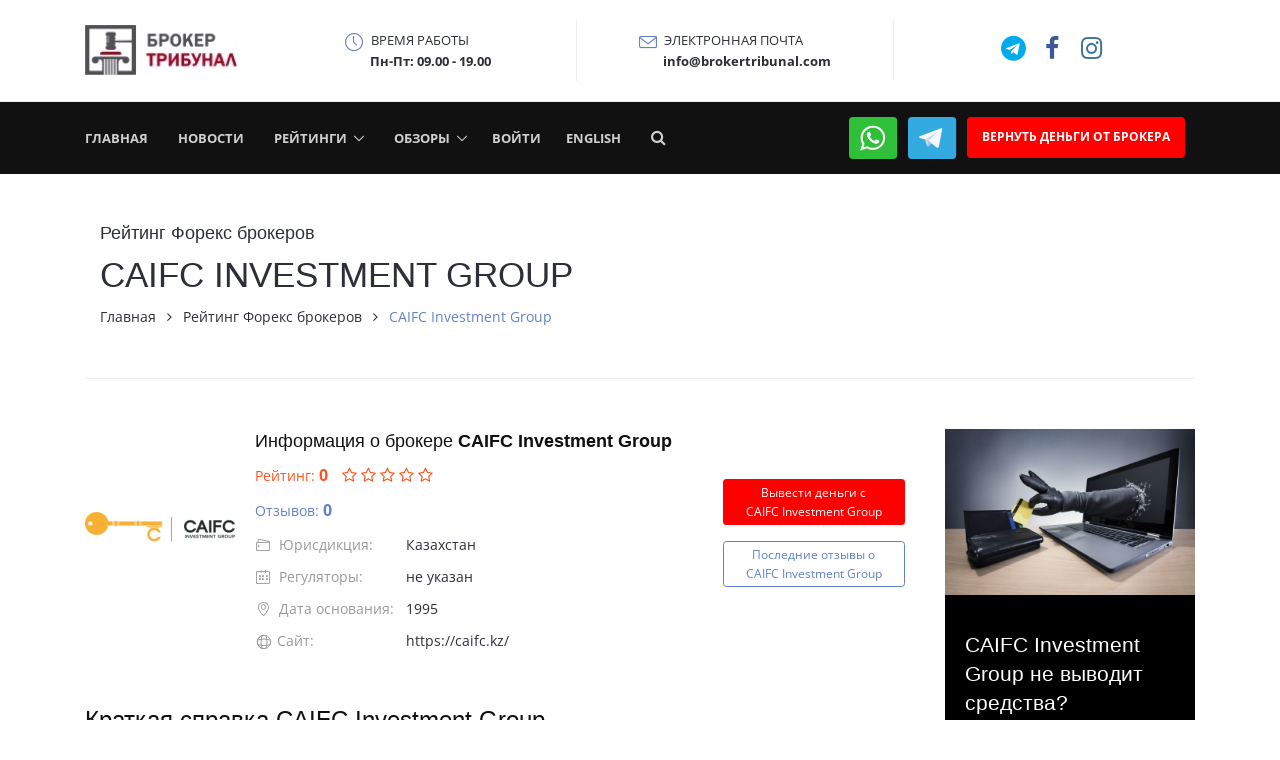

--- FILE ---
content_type: text/html; charset=UTF-8
request_url: https://brokertribunal.com/brokers/caifc-investment-group
body_size: 23391
content:
<!DOCTYPE html>
<html lang="ru">

<head>
    <!-- Google Tag Manager -->
<script>(function(w,d,s,l,i){w[l]=w[l]||[];w[l].push({'gtm.start':
new Date().getTime(),event:'gtm.js'});var f=d.getElementsByTagName(s)[0],
j=d.createElement(s),dl=l!='dataLayer'?'&l='+l:'';j.async=true;j.src=
'https://www.googletagmanager.com/gtm.js?id='+i+dl;f.parentNode.insertBefore(j,f);
})(window,document,'script','dataLayer','GTM-5WF7CS2');</script>
<!-- End Google Tag Manager -->
    <meta charset="utf-8">
    <title>CAIFC Investment Group – отзывы о брокере | Мошенничество и слив денег caifc.kz?</title>
    <meta name="description" content="Вся правда и отзывы клиентов о брокере CAIFC Investment Group. Ищите надежного брокера? Оставляйте заявку на бесплатную консультацию.">
    <meta name="title" content="🔎 Брокер CAIFC Investment Group – отзывы трейдеров и клиентов | БрокерТрибунал">
    <meta name="author" content="OctoberCMS">
    <meta name="viewport" content="width=device-width, initial-scale=1.0">
    <meta name="generator" content="OctoberCMS">
    <meta name="robots" content="all">
    <meta property="og:site_name" content="Брокер Трибунал">
    <meta property="og:title" content="🔎 Брокер CAIFC Investment Group – отзывы трейдеров и клиентов | БрокерТрибунал">
    <meta property="og:description" content="Вся правда и отзывы клиентов о брокере CAIFC Investment Group. Ищите надежного брокера? Оставляйте заявку на бесплатную консультацию.">
    <meta property="og:image" content="">
    <meta property="og:url" content="https://brokertribunal.com/brokers/caifc-investment-group">
    <meta property="og:type" content="article">

    
    <meta property="twitter:card" content="summary" />
    <meta property="twitter:title" content="🔎 Брокер CAIFC Investment Group – отзывы трейдеров и клиентов | БрокерТрибунал" />
    <meta property="twitter:description" content="Вся правда и отзывы клиентов о брокере CAIFC Investment Group. Ищите надежного брокера? Оставляйте заявку на бесплатную консультацию." />
    <meta property="twitter:image"
        content="" />

    <link rel="icon" type="image/x-icon" href="/storage/app/media/favicon.ico?v=1">
    
    <link rel="canonical" href="https://brokertribunal.com/brokers/caifc-investment-group">

   


    <!-- CSS Critical for render -->
        <style type="text/css">
@charset "UTF-8";@charset "UTF-8";@font-face {font-family: "Open Sans";src: url("/themes/brokertribunal/assets/build/fonts/OpenSans-Regular.woff2") format("woff2");font-style: normal;font-weight: 400;font-display: swap;}@font-face {font-family: "Open Sans";src: url("/themes/brokertribunal/assets/build/fonts/OpenSans-Light.woff2") format("woff2");font-style: normal;font-weight: 300;font-display: swap;}@font-face {font-family: "Open Sans";src: url("/themes/brokertribunal/assets/build/fonts/OpenSans-Medium.woff2") format("woff2");font-style: normal;font-weight: 500;font-display: swap;}@font-face {font-family: "Open Sans";src: url("/themes/brokertribunal/assets/build/fonts/OpenSans-SemiBold.woff2") format("woff2");font-style: normal;font-weight: 600;font-display: swap;}@font-face {font-family: "Open Sans";src: url("/themes/brokertribunal/assets/build/fonts/OpenSans-Bold.woff2") format("woff2");font-style: normal;font-weight: 700;font-display: swap;}@font-face{font-family:FontAwesome;src:url('https://brokertribunal.com/themes/brokertribunal/assets/src/vendor/icon-awesome/fonts/fontawesome-webfont.eot?v=4.7.0');src:url('https://brokertribunal.com/themes/brokertribunal/assets/src/vendor/icon-awesome/fonts/fontawesome-webfont.eot?#iefix&v=4.7.0') format('embedded-opentype'),url('https://brokertribunal.com/themes/brokertribunal/assets/src/vendor/icon-awesome/fonts/fontawesome-webfont.woff2?v=4.7.0') format('woff2'),url('https://brokertribunal.com/themes/brokertribunal/assets/src/vendor/icon-awesome/fonts/fontawesome-webfont.woff?v=4.7.0') format('woff'),url('https://brokertribunal.com/themes/brokertribunal/assets/src/vendor/icon-awesome/fonts/fontawesome-webfont.ttf?v=4.7.0') format('truetype'),url('https://brokertribunal.com/themes/brokertribunal/assets/src/vendor/icon-awesome/fonts/fontawesome-webfont.svg?v=4.7.0#fontawesomeregular') format('svg');font-weight:400;font-style:normal}@font-face{font-family:simple-line-icons;src:url('https://brokertribunal.com/themes/brokertribunal/assets/src/vendor/icon-line/fonts/Simple-Line-Icons.eot?v=2.4.0');src:url('https://brokertribunal.com/themes/brokertribunal/assets/src/vendor/icon-line/fonts/Simple-Line-Icons.eot?v=2.4.0#iefix') format('embedded-opentype'),url('https://brokertribunal.com/themes/brokertribunal/assets/src/vendor/icon-line/fonts/Simple-Line-Icons.woff2?v=2.4.0') format('woff2'),url('https://brokertribunal.com/themes/brokertribunal/assets/src/vendor/icon-line/fonts/Simple-Line-Icons.ttf?v=2.4.0') format('truetype'),url('https://brokertribunal.com/themes/brokertribunal/assets/src/vendor/icon-line/fonts/Simple-Line-Icons.woff?v=2.4.0') format('woff'),url('https://brokertribunal.com/themes/brokertribunal/assets/src/vendor/icon-line/fonts/Simple-Line-Icons.svg?v=2.4.0#simple-line-icons') format('svg');font-weight:400;font-style:normal}.icon-clock,.icon-envelope,.icon-screen-smartphone{font-family:simple-line-icons;speak:none;font-style:normal;font-weight:400;font-variant:normal;text-transform:none;line-height:1;-webkit-font-smoothing:antialiased;-moz-osx-font-smoothing:grayscale}@font-face{font-family:hs-icons;src:url('https://brokertribunal.com/themes/brokertribunal/assets/src/vendor/icon-hs/fonts/hs-icons.ttf?xa77py') format('truetype'),url('https://brokertribunal.com/themes/brokertribunal/assets/src/vendor/icon-hs/fonts/hs-icons.woff?xa77py') format('woff'),url('https://brokertribunal.com/themes/brokertribunal/assets/src/vendor/icon-hs/fonts/hs-icons.svg?xa77py#hs-icons') format('svg');font-weight:400;font-style:normal}@-ms-viewport{width:device-width}h1,h2,h4{margin-top:0;margin-bottom:.5rem}.h1,.h2,.h5,h1,h2,h4{margin-bottom:.5rem;font-family:inherit;font-weight:500;line-height:1.2;color:inherit}h4{font-size:1.5rem}.col-6,.col-lg-10,.col-lg-12,.col-lg-2,.col-lg-6,.col-lg-9,.col-md-12,.col-md-9,.col-sm,.col-sm-3,.col-sm-9{position:relative;width:100%;min-height:1px;padding-right:15px;padding-left:15px}.h1,.h2,.h5,h1,h2,h4{line-height:1.4}@media (min-width:0){.g-mx-0{margin-left:0!important;margin-right:0!important}.g-mb-0{margin-bottom:0!important}.g-mt-13{margin-top:.92857rem!important}.g-mt-10{margin-top:.71429rem!important}.g-mt-30{margin-top:2.14286rem!important}.g-mb-5{margin-bottom:.35714rem!important}.g-mb-7{margin-bottom:.5rem!important}.g-mb-20{margin-bottom:1.42857rem!important}.g-mb-30{margin-bottom:2.14286rem!important}.g-mb-40{margin-bottom:2.85714rem!important}.g-mb-50{margin-bottom:3.57143rem!important}.g-ml-7{margin-left:.5rem!important}.g-mr-7{margin-right:.5rem!important}.g-mr-5{margin-right:.35714rem!important}.g-mr-10{margin-right:.71429rem!important}.g-mr-15{margin-right:1.07143rem!important}.g-mr-20{margin-right:1.42857rem!important}.g-pa-0{padding:0!important}.g-px-0{padding-left:0!important;padding-right:0!important}.g-pa-10{padding:.71429rem!important}.g-px-8{padding-left:.57143rem!important;padding-right:.57143rem!important}.g-px-18{padding-left:1.28571rem!important;padding-right:1.28571rem!important}.g-px-15{padding-left:1.07143rem!important;padding-right:1.07143rem!important}.g-px-25{padding-left:1.78571rem!important;padding-right:1.78571rem!important}.g-px-50{padding-left:3.57143rem!important;padding-right:3.57143rem!important}.g-px-90{padding-left:6.42857rem!important;padding-right:6.42857rem!important}.g-px-100{padding-left:7.14286rem!important;padding-right:7.14286rem!important}.g-py-12{padding-top:.85714rem!important;padding-bottom:.85714rem!important}.g-py-13{padding-top:.92857rem!important;padding-bottom:.92857rem!important}.g-py-10{padding-top:.71429rem!important;padding-bottom:.71429rem!important}.g-py-15{padding-top:1.07143rem!important;padding-bottom:1.07143rem!important}.g-py-20{padding-top:1.42857rem!important;padding-bottom:1.42857rem!important}.g-py-50{padding-top:3.57143rem!important;padding-bottom:3.57143rem!important}.g-pt-20{padding-top:1.42857rem!important}.g-pl-25{padding-left:1.78571rem!important}}.h1,.h2,.h5,h1,h2,h4{font-family:"Roboto Slab",Helvetica,Arial,sans-serif}.fa{display:inline-block}.fa{font:14px/1 FontAwesome;font-size:inherit;text-rendering:auto;-webkit-font-smoothing:antialiased;-moz-osx-font-smoothing:grayscale}.fa-search:before{content:"\f002"}.fa-facebook:before{content:"\f09a"}.fa-angle-right:before{content:"\f105"}.fa-angle-down:before{content:"\f107"}.fa-instagram:before{content:"\f16d"}.fa-telegram:before{content:"\f2c6"}.sr-only{position:absolute;width:1px;height:1px;padding:0;margin:-1px;overflow:hidden;clip:rect(0,0,0,0);border:0}.icon-calendar,.icon-clock,.icon-envelope,.icon-location-pin,.icon-screen-smartphone,.icon-wallet{font-family:simple-line-icons;speak:none;font-style:normal;font-weight:400;font-variant:normal;text-transform:none;line-height:1;-webkit-font-smoothing:antialiased;-moz-osx-font-smoothing:grayscale}.icon-location-pin:before{content:"\e096"}.icon-clock:before{content:"\e081"}.icon-screen-smartphone:before{content:"\e010"}.icon-wallet:before{content:"\e02a"}.icon-calendar:before{content:"\e075"}.icon-envelope:before{content:"\e086"}.hs-icon{font-family:hs-icons!important;speak:none;font-style:normal;font-weight:400;font-variant:normal;text-transform:none;line-height:1;-webkit-font-smoothing:antialiased;-moz-osx-font-smoothing:grayscale}.hs-icon-arrow-top:before{content:"\e903"}:root{--blue:#007bff;--indigo:#6610f2;--purple:#6f42c1;--pink:#e83e8c;--red:#dc3545;--orange:#fd7e14;--yellow:#ffc107;--green:#28a745;--teal:#20c997;--cyan:#17a2b8;--white:#fff;--gray:#6c757d;--gray-dark:#343a40;--primary:#007bff;--secondary:#6c757d;--success:#28a745;--info:#17a2b8;--warning:#ffc107;--danger:#dc3545;--light:#f8f9fa;--dark:#343a40;--breakpoint-xs:0;--breakpoint-sm:576px;--breakpoint-md:768px;--breakpoint-lg:992px;--breakpoint-xl:1200px;--font-family-sans-serif:-apple-system,BlinkMacSystemFont,"Segoe UI",Roboto,"Helvetica Neue",Arial,sans-serif,"Apple Color Emoji","Segoe UI Emoji","Segoe UI Symbol";--font-family-monospace:SFMono-Regular,Menlo,Monaco,Consolas,"Liberation Mono","Courier New",monospace}*,::after,::before{box-sizing:border-box}html{font-family:sans-serif;line-height:1.15;-webkit-text-size-adjust:100%;-ms-text-size-adjust:100%;-ms-overflow-style:scrollbar}article,header,main,nav,section{display:block}body{margin:0;font-family:-apple-system,BlinkMacSystemFont,"Segoe UI",Roboto,"Helvetica Neue",Arial,sans-serif,"Apple Color Emoji","Segoe UI Emoji","Segoe UI Symbol";font-size:1rem;font-weight:400;line-height:1.5;color:#212529;text-align:left;background-color:#fff}h1,h2,h3,h4{margin-top:0;margin-bottom:.5rem}p{margin-top:0;margin-bottom:1rem}ul{margin-top:0;margin-bottom:1rem}ul ul{margin-bottom:0}strong{font-weight:bolder}small{font-size:80%}a{color:#007bff;text-decoration:none;background-color:transparent;-webkit-text-decoration-skip:objects}a:not([href]):not([tabindex]){color:inherit;text-decoration:none}img{vertical-align:middle;border-style:none}table{border-collapse:collapse}button{border-radius:0}button,input,textarea{margin:0;font-family:inherit;font-size:inherit;line-height:inherit}button,input{overflow:visible}button{text-transform:none}[type=submit],button,html [type=button]{-webkit-appearance:button}[type=button]::-moz-focus-inner,[type=submit]::-moz-focus-inner,button::-moz-focus-inner{padding:0;border-style:none}input[type=checkbox]{box-sizing:border-box;padding:0}textarea{overflow:auto;resize:vertical}::-webkit-file-upload-button{font:inherit;-webkit-appearance:button}.h1,.h2,.h4,.h5,h1,h2,h3,h4{margin-bottom:.5rem;font-family:inherit;font-weight:500;line-height:1.2;color:inherit}.h1,h1{font-size:2.5rem}.h2,h2{font-size:2rem}h3{font-size:1.75rem}.h4,h4{font-size:1.5rem}.h5{font-size:1.25rem}small{font-size:80%;font-weight:400}.list-unstyled{padding-left:0;list-style:none}.list-inline{padding-left:0;list-style:none}.list-inline-item{display:inline-block}.list-inline-item:not(:last-child){margin-right:.5rem}.img-fluid{max-width:100%;height:auto}.container{width:100%;padding-right:15px;padding-left:15px;margin-right:auto;margin-left:auto}@media (min-width:576px){.container{max-width:540px}}@media (min-width:768px){.container{max-width:720px}}@media (min-width:992px){.container{max-width:960px}}@media (min-width:1200px){.container{max-width:1140px}}.row{display:-webkit-box;display:-ms-flexbox;display:flex;-ms-flex-wrap:wrap;flex-wrap:wrap;margin-right:-15px;margin-left:-15px}.col-6,.col-lg-10,.col-lg-12,.col-lg-2,.col-lg-3,.col-lg-6,.col-lg-9,.col-md-12,.col-md-3,.col-md-9,.col-sm,.col-sm-3,.col-sm-9{position:relative;width:100%;min-height:1px;padding-right:15px;padding-left:15px}.col-6{-webkit-box-flex:0;-ms-flex:0 0 50%;flex:0 0 50%;max-width:50%}@media (min-width:576px){.col-sm{-ms-flex-preferred-size:0;flex-basis:0;-webkit-box-flex:1;-ms-flex-positive:1;flex-grow:1;max-width:100%}.col-sm-3{-webkit-box-flex:0;-ms-flex:0 0 25%;flex:0 0 25%;max-width:25%}.col-sm-9{-webkit-box-flex:0;-ms-flex:0 0 75%;flex:0 0 75%;max-width:75%}}@media (min-width:768px){.col-md-3{-webkit-box-flex:0;-ms-flex:0 0 25%;flex:0 0 25%;max-width:25%}.col-md-9{-webkit-box-flex:0;-ms-flex:0 0 75%;flex:0 0 75%;max-width:75%}.col-md-12{-webkit-box-flex:0;-ms-flex:0 0 100%;flex:0 0 100%;max-width:100%}}@media (min-width:992px){.col-lg-2{-webkit-box-flex:0;-ms-flex:0 0 16.666667%;flex:0 0 16.666667%;max-width:16.666667%}.col-lg-3{-webkit-box-flex:0;-ms-flex:0 0 25%;flex:0 0 25%;max-width:25%}.col-lg-6{-webkit-box-flex:0;-ms-flex:0 0 50%;flex:0 0 50%;max-width:50%}.col-lg-9{-webkit-box-flex:0;-ms-flex:0 0 75%;flex:0 0 75%;max-width:75%}.col-lg-10{-webkit-box-flex:0;-ms-flex:0 0 83.333333%;flex:0 0 83.333333%;max-width:83.333333%}.col-lg-12{-webkit-box-flex:0;-ms-flex:0 0 100%;flex:0 0 100%;max-width:100%}.order-lg-2{-webkit-box-ordinal-group:3;-ms-flex-order:2;order:2}.order-lg-3{-webkit-box-ordinal-group:4;-ms-flex-order:3;order:3}}.form-control{display:block;width:100%;padding:.375rem .75rem;font-size:1rem;line-height:1.5;color:#495057;background-color:#fff;background-clip:padding-box;border:1px solid #ced4da;border-radius:.25rem}.form-control::-ms-expand{background-color:transparent;border:0}.form-control::-webkit-input-placeholder{color:#6c757d;opacity:1}.form-control::-moz-placeholder{color:#6c757d;opacity:1}.form-control:-ms-input-placeholder{color:#6c757d;opacity:1}.form-control::-ms-input-placeholder{color:#6c757d;opacity:1}.form-group{margin-bottom:1rem}.btn{display:inline-block;font-weight:400;text-align:center;white-space:nowrap;vertical-align:middle;border:1px solid transparent;padding:.375rem .75rem;font-size:1rem;line-height:1.5;border-radius:.25rem}.btn-primary{color:#fff;background-color:#007bff;border-color:#007bff}.btn-lg{padding:.5rem 1rem;font-size:1.25rem;line-height:1.5;border-radius:.3rem}.btn-block{display:block;width:100%}.fade{opacity:0}.collapse{display:none}.input-group{position:relative;display:-webkit-box;display:-ms-flexbox;display:flex;-ms-flex-wrap:wrap;flex-wrap:wrap;-webkit-box-align:stretch;-ms-flex-align:stretch;align-items:stretch;width:100%}.input-group>.form-control{position:relative;-webkit-box-flex:1;-ms-flex:1 1 auto;flex:1 1 auto;width:1%;margin-bottom:0}.input-group>.form-control:not(:last-child){border-top-right-radius:0;border-bottom-right-radius:0}.input-group>.form-control:not(:first-child){border-top-left-radius:0;border-bottom-left-radius:0}.nav-link{display:block;padding:.5rem 1rem}.navbar{position:relative;display:-webkit-box;display:-ms-flexbox;display:flex;-ms-flex-wrap:wrap;flex-wrap:wrap;-webkit-box-align:center;-ms-flex-align:center;align-items:center;-webkit-box-pack:justify;-ms-flex-pack:justify;justify-content:space-between;padding:.5rem 1rem}.navbar>.container{display:-webkit-box;display:-ms-flexbox;display:flex;-ms-flex-wrap:wrap;flex-wrap:wrap;-webkit-box-align:center;-ms-flex-align:center;align-items:center;-webkit-box-pack:justify;-ms-flex-pack:justify;justify-content:space-between}.navbar-brand{display:inline-block;padding-top:.3125rem;padding-bottom:.3125rem;margin-right:1rem;font-size:1.25rem;line-height:inherit;white-space:nowrap}.navbar-nav{display:-webkit-box;display:-ms-flexbox;display:flex;-webkit-box-orient:vertical;-webkit-box-direction:normal;-ms-flex-direction:column;flex-direction:column;padding-left:0;margin-bottom:0;list-style:none}.navbar-nav .nav-link{padding-right:0;padding-left:0}.navbar-collapse{-ms-flex-preferred-size:100%;flex-basis:100%;-webkit-box-flex:1;-ms-flex-positive:1;flex-grow:1;-webkit-box-align:center;-ms-flex-align:center;align-items:center}.navbar-toggler{padding:.25rem .75rem;font-size:1.25rem;line-height:1;background-color:transparent;border:1px solid transparent;border-radius:.25rem}@media (max-width:991.98px){.navbar-expand-lg>.container{padding-right:0;padding-left:0}}@media (min-width:992px){.navbar-expand-lg{-webkit-box-orient:horizontal;-webkit-box-direction:normal;-ms-flex-flow:row nowrap;flex-flow:row nowrap;-webkit-box-pack:start;-ms-flex-pack:start;justify-content:flex-start}.navbar-expand-lg .navbar-nav{-webkit-box-orient:horizontal;-webkit-box-direction:normal;-ms-flex-direction:row;flex-direction:row}.navbar-expand-lg .navbar-nav .nav-link{padding-right:.5rem;padding-left:.5rem}.navbar-expand-lg>.container{-ms-flex-wrap:nowrap;flex-wrap:nowrap}.navbar-expand-lg .navbar-collapse{display:-webkit-box!important;display:-ms-flexbox!important;display:flex!important;-ms-flex-preferred-size:auto;flex-basis:auto}.navbar-expand-lg .navbar-toggler{display:none}}.alert{position:relative;padding:.75rem 1.25rem;margin-bottom:1rem;border:1px solid transparent;border-radius:.25rem}.alert-danger{color:#721c24;background-color:#f8d7da;border-color:#f5c6cb}.media{display:-webkit-box;display:-ms-flexbox;display:flex;-webkit-box-align:start;-ms-flex-align:start;align-items:flex-start}.media-body{-webkit-box-flex:1;-ms-flex:1;flex:1}.close{float:right;font-size:1.5rem;font-weight:700;line-height:1;color:#000;text-shadow:0 1px 0 #fff;opacity:.5}button.close{padding:0;background-color:transparent;border:0;-webkit-appearance:none}.modal{position:fixed;top:0;right:0;bottom:0;left:0;z-index:1050;display:none;overflow:hidden;outline:0}.modal-dialog{position:relative;width:auto;margin:.5rem}.modal.fade .modal-dialog{-webkit-transform:translate(0,-25%);transform:translate(0,-25%)}.modal-content{position:relative;display:-webkit-box;display:-ms-flexbox;display:flex;-webkit-box-orient:vertical;-webkit-box-direction:normal;-ms-flex-direction:column;flex-direction:column;width:100%;background-color:#fff;background-clip:padding-box;border:1px solid rgba(0,0,0,.2);border-radius:.3rem;outline:0}.modal-title{margin-bottom:0;line-height:1.5}.modal-body{position:relative;-webkit-box-flex:1;-ms-flex:1 1 auto;flex:1 1 auto;padding:1rem}.rounded{border-radius:.25rem!important}.d-inline-block{display:inline-block!important}.d-block{display:block!important}.d-flex{display:-webkit-box!important;display:-ms-flexbox!important;display:flex!important}.flex-column{-webkit-box-orient:vertical!important;-webkit-box-direction:normal!important;-ms-flex-direction:column!important;flex-direction:column!important}.justify-content-start{-webkit-box-pack:start!important;-ms-flex-pack:start!important;justify-content:flex-start!important}.align-items-center{-webkit-box-align:center!important;-ms-flex-align:center!important;align-items:center!important}.align-self-center{-ms-flex-item-align:center!important;align-self:center!important}@media (min-width:576px){.modal-dialog{max-width:500px;margin:1.75rem auto}.d-sm-flex{display:-webkit-box!important;display:-ms-flexbox!important;display:flex!important}.flex-sm-row{-webkit-box-orient:horizontal!important;-webkit-box-direction:normal!important;-ms-flex-direction:row!important;flex-direction:row!important}}.sr-only{position:absolute;width:1px;height:1px;padding:0;overflow:hidden;clip:rect(0,0,0,0);white-space:nowrap;-webkit-clip-path:inset(50%);clip-path:inset(50%);border:0}.w-100{width:100%!important}.mb-0{margin-bottom:0!important}.mb-4{margin-bottom:1.5rem!important}.p-0{padding:0!important}.py-0{padding-top:0!important}.py-0{padding-bottom:0!important}.mr-auto{margin-right:auto!important}.text-left{text-align:left!important}.text-right{text-align:right!important}.text-center{text-align:center!important}@media (min-width:768px){.flex-md-row{-webkit-box-orient:horizontal!important;-webkit-box-direction:normal!important;-ms-flex-direction:row!important;flex-direction:row!important}.text-md-right{text-align:right!important}}@media (min-width:992px){.flex-lg-row{-webkit-box-orient:horizontal!important;-webkit-box-direction:normal!important;-ms-flex-direction:row!important;flex-direction:row!important}.justify-content-lg-start{-webkit-box-pack:start!important;-ms-flex-pack:start!important;justify-content:flex-start!important}.justify-content-lg-end{-webkit-box-pack:end!important;-ms-flex-pack:end!important;justify-content:flex-end!important}.justify-content-lg-between{-webkit-box-pack:justify!important;-ms-flex-pack:justify!important;justify-content:space-between!important}.text-lg-left{text-align:left!important}}.text-uppercase{text-transform:uppercase!important}.animated{animation-duration:1s;animation-fill-mode:both}@keyframes zoomIn{from{opacity:0;transform:scale3d(.3,.3,.3)}50%{opacity:1}}.zoomIn{animation-name:zoomIn}.hs-sub-menu{position:absolute;left:0;top:100%;z-index:2;margin-top:5px;visibility:hidden;opacity:0;background-color:#fff;opacity:1!important}.hs-sub-menu{min-width:180px}.hs-has-sub-menu{position:relative}.hs-has-sub-menu>a::after{content:"\e900";font-family:hs-icons!important;font-size:10px;display:inline;margin-left:7px}.hamburger{padding:15px;display:inline-block;font:inherit;color:inherit;text-transform:none;background-color:transparent;border:0;margin:0;overflow:visible}.hamburger-box{width:40px;height:24px;display:inline-block;position:relative}.hamburger-inner{display:block;top:50%;margin-top:-2px}.hamburger-inner,.hamburger-inner::after,.hamburger-inner::before{width:40px;height:4px;background-color:#000;border-radius:4px;position:absolute}.hamburger-inner::after,.hamburger-inner::before{content:"";display:block}.hamburger-inner::before{top:-10px}.hamburger-inner::after{bottom:-10px}.hamburger--slider .hamburger-inner{top:2px}.hamburger--slider .hamburger-inner::before{top:10px}.hamburger--slider .hamburger-inner::after{top:20px}html{font-size:14px}body{font-weight:400;font-size:1rem;font-family:"Open Sans",Helvetica,Arial,sans-serif;line-height:1.6;color:#2c2f37;-webkit-font-smoothing:antialiased;-moz-osx-font-smoothing:grayscale;-moz-font-feature-settings:"liga","kern";text-rendering:optimizelegibility;background-color:#fff}a{color:#6281c8;outline:0}.nav-link{color:#2c2f37}.h1,.h2,.h4,.h5,h1,h2,h3,h4{line-height:1.4}.u-go-to-v1{width:3.57143rem;height:3.57143rem;display:block;background-color:rgba(255,255,255,.7);color:#2c2f37;border-radius:50%;box-shadow:0 0 20px 0 rgba(0,0,0,.15);z-index:11}.u-go-to-v1 i{position:absolute;top:50%;left:50%;-webkit-transform:translate(-50%,-50%);-ms-transform:translate(-50%,-50%);transform:translate(-50%,-50%)}@media (max-width:575px){.u-go-to-v1{-webkit-transform:scale(.8,.8);-ms-transform:scale(.8,.8);transform:scale(.8,.8)}}[class*=u-go-to]{display:none}.u-header{position:relative;left:0;right:0;width:100%;font-size:.92857rem;z-index:101}.u-header [aria-labelledby]{opacity:0}.u-header--sticky-top{position:fixed}.u-header--sticky-top{bottom:auto;top:0}.u-header__section--hidden{position:relative}.u-header__section{position:relative;z-index:1}.u-header__section:nth-child(1){z-index:5}.u-header__section:nth-child(2){z-index:4}.u-header__section--light .navbar-brand{color:#2c2f37}.u-header__section--dark .navbar-toggler{color:#fff}.u-header__section--dark .navbar-nav:not([class*=u-main-nav-v]) .nav-link{color:rgba(255,255,255,.8)}.u-header__section--dark .navbar-toggler{border-color:rgba(255,255,255,.3)}.navbar>.container{position:relative}@media all and (max-width:991px){.navbar-expand-lg>.container{-webkit-box-pack:start;-ms-flex-pack:start;justify-content:flex-start}.navbar-expand-lg .navbar-collapse{width:100%;-webkit-box-ordinal-group:11;-ms-flex-order:10;order:10}}.btn{position:relative}.btn-md{line-height:1.4;padding:.57143rem 1.42857rem;font-size:1.07143rem}.u-btn-primary{color:#fff;background-color:#6281c8}.u-btn-red{color:#fff;background-color:red}.u-btn-purple{color:#fff;background-color:#9a69cb}.u-icon-v1{position:relative;display:inline-block;text-align:center}.u-icon-v1::before{display:block}.u-icon-v1>i{position:relative;top:50%;display:block;-webkit-transform:translateY(-50%);-ms-transform:translateY(-50%);transform:translateY(-50%);z-index:2}.u-icon-v1{width:2.57143rem;height:2.57143rem;font-size:1.42857rem}.u-form-control{padding:.8rem 1rem .6rem}.u-form-control:-ms-input-placeholder{color:inherit;opacity:.3}.u-form-control::-moz-placeholder{color:inherit;opacity:.3}.u-form-control::-webkit-input-placeholder{color:inherit;opacity:.3}.u-searchform-v1{min-width:initial;width:21.42857rem;position:absolute;right:-1.07143rem;top:100%;box-shadow:0 1px 3px #ddd}.u-searchform-v1 .form-control{font-family:"Open Sans",Helvetica,Arial,sans-serif;font-size:.85714rem}.u-searchform-v1 .input-group-addon{border:0}.u-searchform-v1 .input-group-addon button[type=submit]{height:100%;padding-bottom:.28571rem}.u-link-v5{text-decoration:none}.u-list-inline{padding-left:0;margin-bottom:0;list-style:none}[class*=sticky-block]{max-width:100%}.u-tags-v1{display:inline-block;text-decoration:none}.hamburger-inner::after,.hamburger-inner::before{background-color:inherit}.u-dropdown--css-animation{-webkit-animation-duration:1s;animation-duration:1s}.u-dropdown--css-animation.u-dropdown--hidden{opacity:0;visibility:hidden}.u-accordion__body{padding:1.07143rem}.u-accordion__control-icon i:nth-child(2){display:inline}.collapsed .u-accordion__control-icon i:nth-child(2){display:none}.btn-primary{background-color:#6281c8;border-color:#6281c8}.form-control{border-color:#ccc}.form-control{color:#2c2f37}.form-control::-webkit-input-placeholder{color:inherit;opacity:.5}.form-control:-ms-input-placeholder{color:inherit;opacity:.5}.input-group-addon{min-width:38px;background-color:transparent;border-color:#ccc}.input-group-addon>*{white-space:normal}.hamburger{padding:10px}.hamburger-box{width:37px;height:25px}.hamburger-inner{margin-top:1px}.hamburger-inner,.hamburger-inner::after,.hamburger-inner::before{width:100%;height:1px;border-radius:0}.u-header__section--dark .hamburger-inner,.u-header__section--dark .hamburger-inner::after,.u-header__section--dark .hamburger-inner::before{background:#fff}.g-bg-black{background-color:#000!important}.g-bg-white{background-color:#fff!important}.g-bg-gray-dark-v1{background-color:#111!important}.g-bg-cover__inner{z-index:1;position:relative}.g-brd-none{border:none!important}.g-brd-around{border:1px solid transparent!important}.g-brd-top{border-top:1px solid transparent!important}.g-brd-bottom{border-bottom:1px solid transparent!important}@media (min-width:576px){.g-brd-right--sm{border-right:1px solid transparent!important}}.g-rounded-50x{border-radius:50%}.g-rounded-2{border-radius:2px!important}.g-rounded-4{border-radius:4px!important}.g-brd-primary{border-color:#6281c8!important}.g-brd-gray-light-v3{border-color:#ddd!important}.g-brd-gray-light-v4{border-color:#eee!important}.g-font-size-default{font-size:1rem!important}.g-font-size-11{font-size:.78571rem!important}.g-font-size-12{font-size:.85714rem!important}.g-font-size-13{font-size:.92857rem!important}.g-font-size-14{font-size:1rem!important}.g-font-size-16{font-size:1.14286rem!important}.g-font-size-18{font-size:1.28571rem!important}.g-font-size-25{font-size:1.78571rem!important}.g-font-weight-300{font-weight:300!important}.g-font-weight-400{font-weight:400!important}.g-font-weight-600{font-weight:600!important}.g-font-weight-700{font-weight:700!important}.g-line-height-1{line-height:1!important}.g-pos-rel{position:relative!important}.g-pos-abs{position:absolute!important}.g-top-0{top:0}.g-top-1{top:.07143rem}.g-top-minus-4{top:-.28571rem}.g-left-0{left:0}.g-left-minus-25{left:-1.78571rem}.g-right-minus-10{right:-.71429rem}.g-valign-middle{vertical-align:middle!important}.g-overflow-hidden{overflow:hidden}.g-color-main{color:#2c2f37!important}.g-color-primary{color:#6281c8!important}.g-color-black{color:#000!important}.g-color-white{color:#fff!important}.g-color-gray-light-v2{color:#ccc!important}.g-color-gray-dark-v1{color:#111!important}.g-color-gray-dark-v5{color:#999!important}.g-color-deeporange{color:#fe541e!important}.g-color-facebook{color:#3b5998}.g-color-twitter{color:#00acee}.g-color-instagram{color:#3f729b}.g-width-150{width:150px!important}@media (min-width:0){.g-mx-0{margin-left:0!important;margin-right:0!important}.g-mb-0{margin-bottom:0!important}.g-mt-13{margin-top:.92857rem!important}.g-mt-10{margin-top:.71429rem!important}.g-mt-30{margin-top:2.14286rem!important}.g-mt-50{margin-top:3.57143rem!important}.g-mb-5{margin-bottom:.35714rem!important}.g-mb-7{margin-bottom:.5rem!important}.g-mb-8{margin-bottom:.57143rem!important}.g-mb-10{margin-bottom:.71429rem!important}.g-mb-15{margin-bottom:1.07143rem!important}.g-mb-20{margin-bottom:1.42857rem!important}.g-mb-30{margin-bottom:2.14286rem!important}.g-mb-40{margin-bottom:2.85714rem!important}.g-mb-50{margin-bottom:3.57143rem!important}.g-mb-80{margin-bottom:5.71429rem!important}.g-ml-7{margin-left:.5rem!important}.g-mr-7{margin-right:.5rem!important}.g-mr-5{margin-right:.35714rem!important}.g-mr-10{margin-right:.71429rem!important}.g-mr-15{margin-right:1.07143rem!important}.g-mr-20{margin-right:1.42857rem!important}.g-pa-0{padding:0!important}.g-px-0{padding-left:0!important;padding-right:0!important}.g-pa-10{padding:.71429rem!important}.g-px-8{padding-left:.57143rem!important;padding-right:.57143rem!important}.g-px-11{padding-left:.78571rem!important;padding-right:.78571rem!important}.g-px-12{padding-left:.85714rem!important;padding-right:.85714rem!important}.g-px-18{padding-left:1.28571rem!important;padding-right:1.28571rem!important}.g-px-15{padding-left:1.07143rem!important;padding-right:1.07143rem!important}.g-px-20{padding-left:1.42857rem!important;padding-right:1.42857rem!important}.g-px-25{padding-left:1.78571rem!important;padding-right:1.78571rem!important}.g-px-50{padding-left:3.57143rem!important;padding-right:3.57143rem!important}.g-px-90{padding-left:6.42857rem!important;padding-right:6.42857rem!important}.g-px-100{padding-left:7.14286rem!important;padding-right:7.14286rem!important}.g-py-3{padding-top:.21429rem!important;padding-bottom:.21429rem!important}.g-py-6{padding-top:.42857rem!important;padding-bottom:.42857rem!important}.g-py-8{padding-top:.57143rem!important;padding-bottom:.57143rem!important}.g-py-12{padding-top:.85714rem!important;padding-bottom:.85714rem!important}.g-py-13{padding-top:.92857rem!important;padding-bottom:.92857rem!important}.g-py-10{padding-top:.71429rem!important;padding-bottom:.71429rem!important}.g-py-15{padding-top:1.07143rem!important;padding-bottom:1.07143rem!important}.g-py-20{padding-top:1.42857rem!important;padding-bottom:1.42857rem!important}.g-py-35{padding-top:2.5rem!important;padding-bottom:2.5rem!important}.g-py-50{padding-top:3.57143rem!important;padding-bottom:3.57143rem!important}.g-pt-20{padding-top:1.42857rem!important}.g-pt-40{padding-top:2.85714rem!important}.g-pl-25{padding-left:1.78571rem!important}}@media (min-width:576px){.g-px-15--sm{padding-left:1.07143rem!important;padding-right:1.07143rem!important}.g-hidden-sm-up{display:none!important}}@media (min-width:768px){.g-width-160--md{width:160px!important}.g-mt-0--md{margin-top:0!important}.g-mt-3--md{margin-top:.21429rem!important}.g-mb-0--md{margin-bottom:0!important}.g-py-10--md{padding-top:.71429rem!important;padding-bottom:.71429rem!important}.g-pt-140--md{padding-top:10rem!important}.g-hidden-md-up{display:none!important}}@media (min-width:992px){.g-width-200--lg{width:200px!important;max-width:100%}.g-mb-0--lg{margin-bottom:0!important}.g-mx-10--lg{margin-left:.71429rem!important;margin-right:.71429rem!important}.g-mx-15--lg{margin-left:1.07143rem!important;margin-right:1.07143rem!important}.g-mr-15--lg{margin-right:1.07143rem!important}.g-pa-10--lg{padding:.71429rem!important}.g-pr-20--lg{padding-right:1.42857rem!important}.g-pl-20--lg{padding-left:1.42857rem!important}}.g-pa-15-0{padding:1.07143rem 0!important}.g-px-18{padding-left:1.28571rem!important;padding-right:1.28571rem!important}.g-pt-170{padding-top:12.14286rem!important}.g-hidden-xs-up{display:none!important}@media (max-width:575px){.g-font-size-25{font-size:1.78571rem!important}.g-hidden-xs-down{display:none!important}}@media (max-width:767px){.g-hidden-sm-down{display:none!important}}@media (min-width:992px){.g-pt-170--lg{padding-top:12.14286rem!important}.g-hidden-lg-up{display:none!important}}@media (max-width:1199px){.g-hidden-lg-down{display:none!important}}.h1,.h2,.h4,.h5,h1,h2,h3,h4{font-family:"Roboto Slab",Helvetica,Arial,sans-serif}p{color:#858993;line-height:1.8}.hs-sub-menu{min-width:220px}.content-profile p{color:#333;font-size:1.2rem;line-height:1.8}.content-profile h3{font-size:1.7rem}.iti_error-msg{color:red}.iti_valid-msg{color:#00c900}.hide{display:none}[data-request-validate] [data-validate-for]:not(.oc-visible){display:none}

</style>        <!-- end CSS Critical for render -->

    <link rel="stylesheet" href="https://brokertribunal.com/plugins/indikator/popup/assets/css/popup.css" />
<link rel="stylesheet" href="https://brokertribunal.com/plugins/indikator/popup/assets/css/popup-default.css" />
<link rel="stylesheet" href="https://brokertribunal.com/plugins/indikator/popup/assets/css/theme-1.css" />
<link rel="stylesheet" href="https://brokertribunal.com/combine/c6317a1599febae3d00fed63d8755d41-1746618528" />
</head>

<body>
    <!-- Google Tag Manager (noscript) -->
<noscript><iframe src="https://www.googletagmanager.com/ns.html?id=GTM-5WF7CS2"
height="0" width="0" style="display:none;visibility:hidden"></iframe></noscript>
<!-- End Google Tag Manager (noscript) -->
    <main class="g-pt-170 g-pt-140--md g-pt-170--lg">

        <header id="js-header" class="u-header u-header--sticky-top u-header--toggle-section u-header--change-appearance"
  data-header-fix-moment="200" data-header-fix-effect="slide" style="margin-top: 0px;">
  <div
    class="text-center text-lg-left u-header__section u-header__section--hidden u-header__section--light g-bg-white g-brd-bottom g-brd-gray-light-v4 g-py-20">
    <div class="container">
      <div class="row flex-lg-row align-items-center justify-content-lg-start">
        <div class="col-6 col-sm-3 col-lg-2">
          <!-- Logo -->
          <a href="https://brokertribunal.com" class="navbar-brand" style="display: inline-block;">
            <img src="https://brokertribunal.com/themes/brokertribunal/assets/build/img/icons/bt-logo.webp" style="width: 153px; height: 50px;"
              alt="BrokerTribunal">
          </a>
          <!-- End Logo -->
        </div>

        <div class="col-6 col-sm-9 col-lg-10">
          <div class="row">
            <!-- Responsive Toggle Button -->
            <button
              class="navbar-toggler btn g-pos-rel g-hidden-md-up g-mt-minus-2 g-line-height-1 g-brd-none g-pa-0 g-pos-abs g-top-minus-20 g-right-10 "
              type="button" aria-label="Toggle navigation" aria-expanded="false" aria-controls="navBar"
              data-toggle="collapse" data-target="#navBar">
              <span class="hamburger hamburger--slider">
                <span class="hamburger-box">
                  <span class="hamburger-inner"></span>
                </span>
              </span>
            </button>
            <!-- End Responsive Toggle Button -->
            <!-- <div class="col-sm g-brd-right--sm g-brd-gray-light-v4">
              <div class="g-pa-10--lg">
                <span class="icon icon-screen-smartphone g-valign-middle g-font-size-18 g-color-primary g-mr-5"></span>
                <span class="text-uppercase g-font-size-13">Служба поддержки</span>
                <strong class="d-block g-pl-25">+7(499)3715127</strong>
              </div>
            </div> -->

            <div class="col-sm g-hidden-sm-down g-brd-right--sm g-brd-gray-light-v4 d-flex justify-content-center">
              <div class="g-pa-10--lg">
                <span class="icon icon-clock g-valign-middle g-font-size-18 g-color-primary g-mr-5"></span>
                <span class="text-uppercase g-font-size-13">Время работы</span>
                <strong class="d-block g-pl-25--lg g-pl-5">Пн-Пт: 09.00 - 19.00</strong>
              </div>
            </div>

            <div class="col-sm g-hidden-sm-down g-brd-right--sm g-brd-gray-light-v4 d-flex justify-content-center">
              <div class="g-pa-10--lg">
                <span class="icon icon-envelope g-valign-middle g-font-size-18 g-color-primary g-mr-5"></span>
                <span class="text-uppercase g-font-size-13">Электронная Почта</span>
                <strong class="d-block g-pl-25--lg g-pl-5">info@brokertribunal.com</strong>
              </div>
            </div>

            <div class="col-sm g-hidden-sm-down d-flex justify-content-center">
              <ul class="list-inline mb-0 g-pa-10--lg">
                <li class="list-inline-item g-valign-middle g-mx-0">
                  <a href="https://t.me/brokertribunal" target="_blank"
                    class="u-icon-v1 g-rounded-50x g-color-twitter g-color-twitter--hover g-font-size-25">
                    <i class="fa fa-telegram"></i>
                  </a>
                </li>
                <li class="list-inline-item g-valign-middle g-mx-0">
                  <a href="https://www.facebook.com/pg/brokertribunalrating" target="_blank"
                    class="u-icon-v1 g-rounded-50x g-color-facebook g-color-facebook--hover g-font-size-25">
                    <i class="fa fa-facebook"></i>
                  </a>
                </li>
                <li class="list-inline-item g-valign-middle g-mx-0">
                  <a href="https://www.instagram.com/brokertribunal" target="_blank"
                    class="u-icon-v1 g-rounded-50x g-color-instagram g-color-instagram--hover g-font-size-25">
                    <i class="fa fa-instagram"></i>
                  </a>
                </li>
              </ul>
            </div>

          </div>
        </div>
      </div>
    </div>
  </div>

  <div class="u-header__section u-header__section--dark g-bg-gray-dark-v1 g-py-15"
    data-header-fix-moment-classes="u-shadow-v18">
    <nav class="navbar navbar-expand-lg py-0">
      <div class="container d-flex justify-content-start justify-content-lg-between">

        <!-- Navigation -->
<div itemscope itemtype="http://schema.org/WebSite">
    <link itemprop="url" href="https://brokertribunal.com/"/>
    <div class="collapse navbar-collapse align-items-center flex-sm-row" id="navBar">
        <ul id="dropdown-megamenu" class="d-flex navbar-nav text-uppercase g-font-weight-700 g-py-10--md mr-auto" itemscope itemtype="http://www.schema.org/SiteNavigationElement">
            <li class="order-lg-3 nav-item g-mx-15--lg g-mb-7 g-mb-0--lg">
              <div class="d-inline-block g-pos-rel">
                <a href="" class="nav-link p-0" aria-haspopup="true" aria-expanded="false" aria-controls="searchform-1" data-dropdown-target="#searchform-1" data-dropdown-type="css-animation" data-dropdown-duration="300" data-dropdown-animation-in="fadeInUp" data-dropdown-animation-out="fadeOutDown"><span class="fa fa-search g-font-size-16 g-color-dark-gray-v4 g-mr-5"></span><span class="g-hidden-md-up g-font-size-11"> Поиск</span></a>
                <form itemprop="potentialAction" itemscope itemtype="http://schema.org/SearchAction" id="searchform-1" class="u-searchform-v1 u-dropdown--css-animation g-bg-gray-dark-v1 g-pa-10 g-mt-30 u-dropdown--hidden" style="animation-duration: 300ms; right: 0px;" action="https://brokertribunal.com/search-results?q=" method="get">
                  <div class="input-group g-brd-primary--focus">
                      <meta itemprop="target" content="https://brokertribunal.com/search-results?q={q}"/>
                      <input itemprop="query-input" name="q" class="form-control rounded u-form-control" type="text" placeholder="Надежный брокер">

                    <div class="input-group-addon p-0">
                      <button class="btn rounded btn-primary btn-md g-font-size-14 g-px-18" type="submit">Найти</button>
                    </div>
                  </div>
                </form>
              </div>
          </li>
          
          <li class="nav-item g-mr-15--lg g-mb-7 g-mb-0--lg " itemprop="name">
                <a itemprop="url" href="https://brokertribunal.com" class="nav-link g-color-primary--hover p-0">Главная <span class="sr-only">(current)</span></a>
            </li>
            <li class="nav-item g-mx-15--lg g-mb-7 g-mb-0--lg " itemprop="name">
                <a itemprop="url" href="https://brokertribunal.com/news" class="nav-link g-color-primary--hover p-0">
                Новости
                <!-- <span class="u-label g-rounded-3 g-bg-red">NEW</span> -->
                </a>
            </li>
            <li class="hs-has-sub-menu nav-item g-mx-15--lg g-mb-7 g-mb-0--lg ">
                <a class="cursor-pointer nav-link g-color-primary--hover p-0" id="dropdown-invoker-3" aria-haspopup="true" aria-expanded="false" aria-controls="dropdown-3">Рейтинги</a>
                <ul id="dropdown-3" class="hs-sub-menu list-unstyled g-bg-gray-dark-v1 g-py-10 g-mt-13 g-left-minus-25 animated" aria-labelledby="dropdown-invoker-3" style="display: none;">
                    <li itemprop="name" class="g-py-10 g-px-25">
                      <a itemprop="url" href="https://brokertribunal.com/brokers/rating" class="d-block g-text-underline--none--hover g-color-gray-light-v2 g-color-primary--hover">Форекс</a>
                    </li>
                    <li itemprop="name" class="g-py-10 g-px-25">
                      <a itemprop="url" href="https://brokertribunal.com/brokers/rating/binary" class="d-block g-text-underline--none--hover g-color-gray-light-v2 g-color-primary--hover">Бинарные опционы</a>
                    </li>
                    <li itemprop="name" class="g-py-10 g-px-25">
                      <a itemprop="url" href="https://brokertribunal.com/brokers/rating/crypto" class="d-block g-text-underline--none--hover g-color-gray-light-v2 g-color-primary--hover">Криптоброкеры</a>
                    </li>
                    <li itemprop="name" class="g-py-10 g-px-25">
                      <a itemprop="url" href="https://brokertribunal.com/brokers/rating/moex" class="d-block g-text-underline--none--hover g-color-gray-light-v2 g-color-primary--hover">Московская биржа</a>
                    </li>
                    <li itemprop="name" class="g-py-10 g-px-25">
                      <a itemprop="url" href="https://brokertribunal.com/brokers/rating/exchanges" class="d-block g-text-underline--none--hover g-color-gray-light-v2 g-color-primary--hover">Криптобиржи</a>
                    </li>
                    <li itemprop="name" class="g-py-10 g-px-25">
                        <a itemprop="url" href="https://brokertribunal.com/crypto-wallets/rating" class="d-block g-text-underline--none--hover g-color-gray-light-v2 g-color-primary--hover">Криптокошельки</a>
                    </li>
                    <li itemprop="name" class="g-py-10 g-px-25">
                        <a itemprop="url" href="https://brokertribunal.com/money-converters/rating" class="d-block g-text-underline--none--hover g-color-gray-light-v2 g-color-primary--hover">Обменники</a>
                    </li>
                    <li itemprop="name" class="g-py-10 g-px-25">
                      <a itemprop="url" href="https://brokertribunal.com/chargebacks/rating" class="d-block g-text-underline--none--hover g-color-gray-light-v2 g-color-primary--hover">Чарджбэк-компании</a>
                    </li>
                    <li itemprop="name" class="g-py-10 g-px-25">
                      <a itemprop="url" href="https://brokertribunal.com/investment-projects/rating" class="d-block g-text-underline--none--hover g-color-gray-light-v2 g-color-primary--hover">Инвестиционные проекты</a>
                    </li>
                    <li itemprop="name" class="g-py-10 g-px-25">
                        <a itemprop="url" href="https://brokertribunal.com/trading-courses/rating" class="d-block g-text-underline--none--hover g-color-gray-light-v2 g-color-primary--hover">Курсы по трейдингу</a>
                    </li>
                    <li itemprop="name" class="g-py-10 g-px-25">
                        <a itemprop="url" href="https://brokertribunal.com/multilevel-marketings/rating" class="d-block g-text-underline--none--hover g-color-gray-light-v2 g-color-primary--hover">Сетевой маркетинг</a>
                    </li>
                    <!--
                    <li itemprop="name" class="g-py-10 g-px-25">
                      <a itemprop="url" href="" class="d-block g-text-underline--none--hover g-color-gray-light-v2 g-color-primary--hover">Черный список</a>
                    </li> -->
                </ul>
            </li>
            <li class="hs-has-sub-menu nav-item g-mx-15--lg g-mb-7 g-mb-0--lg ">
                <a class="cursor-pointer nav-link g-color-primary--hover p-0" id="dropdown-invoker-4" aria-haspopup="true" aria-expanded="false" aria-controls="dropdown-4">Обзоры</a>
                <ul id="dropdown-4" class="hs-sub-menu list-unstyled g-bg-gray-dark-v1 g-py-10 g-mt-13 g-left-minus-25 animated" aria-labelledby="dropdown-invoker-4" style="display: none;">
                    <li itemprop="name" class="g-py-10 g-px-25">
                      <a itemprop="url" href="https://brokertribunal.com/brokers/overviews" class="d-block g-text-underline--none--hover g-color-gray-light-v2 g-color-primary--hover">Брокеры</a>
                    </li>
                    <li itemprop="name" class="g-py-10 g-px-25">
                      <a itemprop="url" href="https://brokertribunal.com/investment-projects/overviews" class="d-block g-text-underline--none--hover g-color-gray-light-v2 g-color-primary--hover">Инвестиционные проекты</a>
                    </li>
                </ul>
            </li>
            <!-- <li class="nav-item g-mx-15--lg g-mb-7 g-mb-0--lg " itemprop="name">
                <a  itemprop="url" href="https://brokertribunal.com/brokers/overviews" class="nav-link g-color-primary--hover p-0">Обзоры</a>
            </li> -->
            <!-- <li class="nav-item g-mx-15--lg g-mb-7 g-mb-0--lg ">
                <a href="" class="nav-link g-color-primary--hover p-0">Черный список</a>
            </li> -->
            <!-- <li class="nav-item g-mx-15--lg g-mb-7 g-mb-0--lg ">
                <a href="https://brokertribunal.com/blog" class="nav-link g-color-primary--hover p-0">Блог</a>
            </li> -->
            <!-- <li class="nav-item g-mx-15--lg g-mb-7 g-mb-0--lg ">
                <a href="https://brokertribunal.com/forum" class="nav-link g-color-primary--hover p-0">Форум</a>
            </li> -->
                        <li class="nav-item g-mx-10--lg g-mb-7 g-mb-0--lg ">
                <a href="https://brokertribunal.com/account/signin" class="nav-link g-color-primary--hover p-0">Войти</a>
            </li>
                        <li class="nav-item g-mx-15--lg g-mb-7 g-mb-0--lg ">
                <a href="https://brokertribunal.com/en" class="nav-link g-color-primary--hover p-0">English</a>
            </li>
            
        </ul>
    </div>
</div>
<!-- End Navigation -->
        <div class="d-flex w-100 justify-content-lg-end">
          <div class="text-uppercase g-valign-middle order-lg-3 g-mr-10 g-width-auto--md w-100">
            <a href="https://brokertribunal.com?in_refer=header-button#complaint"
              class="btn btn-lg g-width-auto--md  w-100 text-uppercase u-btn-red g-font-weight-700 g-font-size-12 g-brd-none g-rounded-4 g-py-12 g-px-8 g-px-15--sm">Вернуть
              деньги <span class="g-hidden-lg-down"> от брокера</span> </a>
          </div>
          <div class="">
            <div class="d-flex align-items-center order-lg-2">
              <div class="g-mr-10">
                <a href="https://api.whatsapp.com/send/?phone=37060761700" class="g-opacity-0_8--hover">
                  <img class="" src="https://brokertribunal.com/themes/brokertribunal/assets/build/img/icons/whatsapp.svg" alt="Icon whatsapp" width="49"
                    height="42">
                </a>
              </div>
              <div class="g-mr-10--lg">
                <a href="https://t.me/BrokerTribunaI" class="g-opacity-0_8--hover">
                  <img class="" width="49" height="42" src="https://brokertribunal.com/themes/brokertribunal/assets/build/img/icons/telegram.svg"
                    alt="Icon telegram">
                </a>
              </div>
                          </div>
          </div>
        </div>
        <!-- Responsive Toggle Button -->
        <button
          class="navbar-toggler g-hidden-sm-down btn g-pos-rel g-line-height-1 g-brd-none g-pa-0 g-pos-abs g-top-minus-4 g-right-minus-10"
          type="button" aria-label="Toggle navigation" aria-expanded="false" aria-controls="navBar"
          data-toggle="collapse" data-target="#navBar">
          <span class="hamburger hamburger--slider">
            <span class="hamburger-box">
              <span class="hamburger-inner"></span>
            </span>
          </span>
        </button>
        <!-- End Responsive Toggle Button -->

      </div>
    </nav>
  </div>
</header>
        <section id="layout-content">
            

<div class="container">
    <div class="d-flex flex-column flex-lg-row g-brd-top g-brd-bottom g-brd-gray-light-v4">
        <div class="col-lg-6 g-px-0">
                            <section class="g-py-50">
    <div class="container g-bg-cover__inner">
        <div class="d-sm-flex">
            <div class="align-self-right">
                <header class="g-mb-0">
                    <h2 class="h5 g-font-weight-300 g-mb-5">Рейтинг Форекс брокеров</h2>
                    <h1 class="h1 g-font-weight-300 text-uppercase">CAIFC Investment Group</h1>
                </header>
                <ul class="u-list-inline" itemscope itemtype="http://schema.org/BreadcrumbList">
                    <li class="list-inline-item g-mr-7" itemprop="itemListElement" itemscope itemtype="http://schema.org/ListItem">
                        <a class="u-link-v5 g-color-main" itemprop="item" itemscope itemtype="http://schema.org/Thing" href="/" id="/"><span itemprop="name">Главная</span></a>
                        <meta itemprop="position" content="1" />
                        <i class="fa fa-angle-right g-ml-7"></i>
                    </li>
                    <li class="list-inline-item g-mr-7" itemprop="itemListElement" itemscope itemtype="http://schema.org/ListItem">
                        <a class="u-link-v5 g-color-main" itemprop="item" itemscope itemtype="http://schema.org/Thing" href="/brokers/rating" id="/brokers/rating"><span itemprop="name">Рейтинг Форекс брокеров</span></a>
                        <meta itemprop="position" content="2" />
                        <i class="fa fa-angle-right g-ml-7"></i>
                    </li>
                    <li class="list-inline-item g-color-primary" itemprop="itemListElement" itemscope itemtype="http://schema.org/ListItem">
                        <a itemprop="item" itemscope itemtype="http://schema.org/Thing"><span itemprop="name">CAIFC Investment Group</span></a>
                        <meta itemprop="position" content="3" />
                    </li>
                </ul>
            </div>
        </div>
    </div>
</section>                    </div>
    </div>
</div>

<!-- <a href="/activity/redirect?destination=https://alpari.forex/ru/?partner_id=205000737&group_name=alpari-ib"
   class="u-link-v5 d-block w-100 g-hidden-lg-up" rel="nofollow">
    <img class="img-fluid w-100 g-hidden-xs-down" src="https://brokertribunal.com/themes/brokertribunal/assets/build/img/banners/banner-alpari.png"
         alt="alpari banner">
    <img class="img-fluid w-100 g-hidden-sm-up" src="https://brokertribunal.com/themes/brokertribunal/assets/build/img/banners/banner-alpari-mob.png"
         alt="alpari banner">
</a> -->

<div class="container g-py-50">
    <div class="row">
        <div class="col-lg-12" itemscope itemtype="http://schema.org/Organization">

            
            <div class="row">
                <div class="col-lg-9 col-md-pull-3 g-pr-20--lg">

                    <!-- <div class="col-lg-8 g-mb-30 g-mb-0--lg"> -->
<!-- <article class="u-shadow-v11 rounded g-pa-30"> -->
<article>
    <!-- Content Header -->
    <div class="row">
        <div class="col-md-9 g-mb-30 g-mb-0--md">
            <div class="media flex-md-row flex-column">
                <a href="https://brokertribunal.com/brokers/caifc-investment-group" class="g-hidden-xs-up"
                    itemprop="url"></a>
                <div class="d-flex align-self-center g-mt-3--md g-mr-20 g-mt-0--md g-mb-30">
                    <img itemprop="logo" class="g-width-150" src="https://brokertribunal.com/storage/app/uploads/public/634/7db/e9a/thumb_9291_150_0_0_0_auto.png"
                        alt="CAIFC Investment Group" title="Компания CAIFC Investment Group">
                </div>
                <div class="media-body">
                    <h3 class="h5 g-color-gray-dark-v1 g-mb-10"><span itemprop="description">Информация о брокере
                            <strong><span itemprop="name"><span itemprop='brand'>CAIFC Investment Group</span></span></strong></h3>
                    <div>
                        <div class="js-rating g-font-size-16 g-color-deeporange g-mb-10"
                            data-rating="0.00">
                            <span class="g-font-size-14">Рейтинг:</span>
                            <span class="g-mr-10 g-font-weight-700">0</span>
                        </div>

                        <div class="g-font-size-16 g-mb-10">
                            <a href="#reviews">
                                <span class="g-font-size-14">Отзывов:</span>
                                <span class="g-mr-10 g-font-weight-700"> 0 </span>
                            </a>
                        </div>
                    </div>
                    <table class="mb-0">
                        <tr class="media g-mb-8">
                            <td class="d-block g-color-gray-dark-v5 g-width-150">
                                <i class="icon-wallet g-pos-rel g-top-1 g-mr-5"></i> Юрисдикция:
                            </td>
                            <td class="media-body" itemprop="address" itemscope
                                itemtype="https://schema.org/PostalAddress">Казахстан</td>
                            <td itemprop="telephone"></td>
                        </tr>
                        <tr class="media g-mb-8">
                            <td class="d-block g-color-gray-dark-v5 g-width-150">
                                <i class="icon-calendar g-pos-rel g-top-1 g-mr-5"></i> Регуляторы:
                            </td>
                            <td class="media-body">не указан</td>
                        </tr>
                        <tr class="media g-mb-8">
                            <td class="d-block g-color-gray-dark-v5 g-width-150">
                                <i class="icon-location-pin g-pos-rel g-top-1 g-mr-5"></i> Дата основания:
                            </td>
                            <td class="media-body">1995</td>
                        </tr>
                        <tr class="media">
                            <td class="d-flex align-items-center g-color-gray-dark-v5 g-width-150">
                                <svg class="g-pos-rel g-top-1 g-mr-5" width="16" height="16" viewBox="0 0 16 16" fill="none" xmlns="http://www.w3.org/2000/svg">
                                    <path d="M14.6667 7.99998C14.6667 4.31998 11.68 1.33331 8.00001 1.33331C4.32001 1.33331 1.33334 4.31998 1.33334 7.99998C1.33334 11.68 4.32001 14.6666 8.00001 14.6666" stroke="#999999" stroke-linecap="round" stroke-linejoin="round" />
                                    <path d="M14.6667 7.99998C14.6667 11.68 11.68 14.6666 8.00001 14.6666C4.32001 14.6666 1.33334 11.68 1.33334 7.99998C1.33334 4.31998 4.32001 1.33331 8.00001 1.33331" stroke="#999999" stroke-linecap="round" stroke-linejoin="round" />
                                    <path d="M5.33336 2H6.00002C4.70002 5.89333 4.70002 10.1067 6.00002 14H5.33336" stroke="#999999" stroke-linecap="round" stroke-linejoin="round" />
                                    <path d="M10.6917 2H10.025C11.325 5.89333 11.325 10.1067 10.025 14H10.6917" stroke="#999999" stroke-linecap="round" stroke-linejoin="round" />
                                    <path d="M2 5.99996C5.89333 4.69996 10.1067 4.69996 14 5.99996" stroke="#999999" stroke-linecap="round" stroke-linejoin="round" />
                                    <path d="M2 10.6916C5.89333 11.9916 10.1067 11.9916 14 10.6916" stroke="#999999" stroke-linecap="round" stroke-linejoin="round" />
                                </svg> Сайт:
                            </td>
                            <td class="media-body">https://caifc.kz/</td>
                        </tr>
                    </table>
                </div>
            </div>
        </div>

        <div class="col-md-3 align-self-center text-md-right">
                        <a class="u-tags-v1 g-font-size-12 g-color-white g-brd-around u-btn-red rounded g-py-3 g-px-20 text-center g-mb-10 w-100 g-width-190--sm g-width-160--md g-width-200--lg g-overflow-hidden"
                href="https://brokertribunal.com/chargeback/brokers/caifc-investment-group">Вывести 
                деньги с <br />CAIFC Investment Group</a>
                        <a href="#reviews"
                class="u-tags-v1 g-font-size-12 g-color-primary g-brd-around g-brd-primary g-bg-primary--hover g-brd-primary--hover g-color-white--hover rounded g-py-3 g-px-11 text-center g-mb-10 w-100 g-width-190--sm g-width-160--md g-width-200--lg g-overflow-hidden">
                Последние отзывы о<br />CAIFC Investment Group</a>
        </div>
    </div>


    
    
    <!-- Jobs Description -->
    <div class="content content-profile">
        <h3 class="h5 g-color-gray-dark-v1 g-mb-10 g-mt-50">Краткая справка CAIFC Investment Group</h3>
        <p><p dir="ltr">Дилинговый центр <strong>CAIFC Investment Group</strong> информирует клиентов о своем казахстанском происхождении, якобы, головной офис компании находится в Алматы, в бизнес-центре «Нурлы-Тау». Впрочем, о наличии каких-то регистрационных документов, которые подтверждали бы этот адрес, речь не идет. На официальном сайте данного дилингового центра отсутствует и лицензия, как и любая другая разрешительная документация, которая могла бы подтвердить легальность его работы.</p>

<p dir="ltr">Внешний вид русскоязычной версии официального сайта caifc.kz – на скриншоте ниже.</p>

<p dir="ltr"><img src="/storage/app/media/uploaded-files/caifc_1.jpg" class="fr-fic fr-dib" data-result="success" alt="CAIFC Investment Group"></p>

<p dir="ltr">По словам компании, она работает в таких направлениях:</p>

<ul>
	<li aria-level="1" dir="ltr">

		<p dir="ltr">Брокерское обслуживание. Более детально об этом речь пойдет ниже.</p>
	</li>
	<li aria-level="1" dir="ltr">

		<p dir="ltr">Управленческие услуги. Клиенты, которым нужен пассивный доход, и которых не интересует самостоятельный трейдинг, могут выбрать доверительное управление. Оно доступно физ./юр. лицам, а также инвест. фондам.</p>
	</li>
	<li aria-level="1" dir="ltr">

		<p dir="ltr">Корпоративные финансы. Сюда входят различные услуги, в том числе, финансовое консультирование и сопровождение сделок.</p>
	</li>
</ul>

<p dir="ltr">Изучив официальный сайт <a href="https://brokertribunal.com/brokers/rating">брокера</a>, не получится найти на нем упоминание руководящего состава этого проекта. К заявленной дате начала работы – 1995 год – тоже есть ряд вопросов. Из-за отсутствия регистрационной документации или каких-либо других доказательств, которые могли бы подтвердить столь солидный стаж работы, верить брокеру на слово довольно тяжело.</p>

<p dir="ltr">Связаться с представителями компании можно по телефону или через почту, а также заполнив форму обратной связи. Доступны также ссылки на соц. сети.</p>

<h3 dir="ltr">Инструменты и торговые платформы CAIFC Investment Group</h3>

<p dir="ltr">Как говорит сам проект, он предлагает клиентам различные услуги по торговым операциям, в основном, работая с такими активами: ценные бумаги и другие финансовые инструменты.</p>

<p dir="ltr">По словам брокера, его клиенты имеют доступ на основные финансовые рынки, включая KASE (Казахстанский фондовый рынок), <a href="https://brokertribunal.com/news/post/kak-povliyayut-besporyadki-v-ssha-na-kurs-dollara">валютные рынки</a>, AIX (Astana International Exchange), NYSE, NASDAQ, LSE и проч.</p>

<p dir="ltr">Про торговую платформу мало что известно. В секрете держится как её название, так и торговые возможности. Идет ли речь об онлайн-терминале, или программное обеспечение нужно скачивать – непонятно. Доступна ли мобильная версия, доступны ли копирование сделок, алгоритмический трейдинг – тоже неизвестно.</p>

<h3 dir="ltr">Брокер CAIFC: торговые условия</h3>

<p dir="ltr">Клиенты получают доступ к основным международным биржам, фондам и финансовым инструментам. По словам брокера, всем его клиентам гарантированы:</p>

<ul>
	<li aria-level="1" dir="ltr">

		<p dir="ltr">Высококачественное индивидуальное обслуживание.</p>
	</li>
	<li aria-level="1" dir="ltr">

		<p dir="ltr">Штат профессиональных сотрудников.&nbsp;</p>
	</li>
	<li aria-level="1" dir="ltr">

		<p dir="ltr">&nbsp;Невысокие комиссии.</p>
	</li>
</ul>

<p dir="ltr">Привычные многие трейдерам типы счетов тут называются «тарифами». На выбор клиента – два тарифа («Стандарт» и «Премиум»). О спредах, кредитном плече и других торговых условиях ничего не говорится. Более подробную информацию о тарифах можно получить, обратившись в техподдержку.</p>

<h3 dir="ltr">Как вывести деньги от брокера CAIFC Investment Group</h3>

<p dir="ltr">По словам брокера, комиссия за пополнение счета и вывод денег присутствует, но её точный размер зависит от платежной системы, выводимой суммы и тарифа («Стандарт» или «Премиум»). При этом, перечень поддерживаемых методов оплаты в открытый доступ не опубликован. О сроках обработки транзакций тоже ничего не говорится.</p>

<h3 dir="ltr">Выводы о CAIFC Investment Group</h3>

<p dir="ltr">Практически анонимный брокер без лицензии с плохо понятными условиями сотрудничества – вот краткое описание данного дилингового центра. Изучив независимый рейтинг брокера и реальные отзывы о CAIFC Investment Group , можно принять окончательное решение о том, насколько целесообразно сотрудничать с этой компанией.</p></p>
    </div>
    <!-- End Jobs Description -->
    
    </article>
<!-- </div> -->
                    <div class="g-my-50">
                        <article class="row align-items-stretch text-center mx-0">
    <div class="col-sm-6 g-bg-black g-px-20 g-py-45">
        <h3 class="h4 g-color-white g-font-weight-600 text-uppercase g-mb-25">Трейдер-профессионал<span class="d-block g-color-primary g-font-weight-700">за 60 дней</span></h3>
        <p class="lead g-font-weight-600 g-color-white g-mb-25">Узнайте формулу безубыточной торговли</p>
        <a class="btn btn-md text-uppercase u-btn-white g-font-weight-600 g-font-size-14 g-brd-none" data-toggle="" href="/trading-education?in_refer=banner-company-caifc-investment-group">Подробности</a>
    </div>
    <div class="col-sm-6 px-0 g-bg-size-cover" data-bg-img-src="/storage/app/media/bg-banners/education.jpg"></div>
</article>                    </div>

                    <div class="u-heading-v6-2 text-uppercase">
	<h3 class="h4 u-heading-v6__title g-font-weight-300 g-mb-0">FAQ</h3>
</div>
<div class="g-mb-30">
	<div class="u-accordion u-accordion-color-primary u-accordion-brd-primary" role="tablist" aria-multiselectable="true"
		itemscope="" itemtype="https://schema.org/FAQPage">
		<!-- Card -->
		<div class="card rounded-0 g-brd-none" itemscope="" itemprop="mainEntity" itemtype="https://schema.org/Question">
			<div id="heading-01" class="u-accordion__header g-pa-0" role="tab">
				<p class="h5 mb-0 g-font-weight-600 g-font-size-default" itemprop="name">
					<a class="collapsed d-flex justify-content-between g-color-main g-text-underline--none--hover g-brd-bottom g-brd-gray-light-v4 g-pa-15-0"
						href="#01" data-toggle="collapse" data-parent="#accordion-10" aria-expanded="false"
						aria-controls="01">
						<span class="d-flex">
							✅ CAIFC Investment Group — это надежный брокер?
						</span>
						<span class="u-accordion__control-icon g-ml-10">
							<i class="fa fa-angle-right"></i>
							<i class="fa fa-angle-down"></i>
						</span>
					</a>
					</h5>
			</div>
			<div id="01" class="collapse" role="tabpanel" aria-labelledby="heading-01" data-parent="#accordion-10">
				<div class="u-accordion__body g-color-gray-dark-v1 g-pa-15-0" itemscope="" itemprop="acceptedAnswer"
					itemtype="https://schema.org/Answer">
					<div itemprop="text">
						Проверьте надежность компании в рейтинге БрокерТрибунала. Чтобы получить комплексный анализ
						брокера и задать вопросы о финансовых рынках,
						<a href="/brokers-rating?in_refer=broker-profile-faq">закажите</a>
						бесплатную консультацию эксперта.
					</div>
				</div>
			</div>
		</div>
		<!-- End Card -->

		<!-- Card -->
		<div class="card rounded-0 g-brd-none" itemscope="" itemprop="mainEntity" itemtype="https://schema.org/Question">
			<div id="heading-02" class="u-accordion__header g-pa-0" role="tab">
				<p class="h5 mb-0 g-font-weight-600 g-font-size-default" itemprop="name">
					<a class="collapsed d-flex justify-content-between g-color-main g-text-underline--none--hover g-brd-bottom g-brd-gray-light-v4 g-pa-15-0"
						href="#02" data-toggle="collapse" data-parent="#accordion-10" aria-expanded="false"
						aria-controls="02">
						<span class="d-flex">
							🔎 Как найти официальный сайт CAIFC Investment Group?
						</span>
						<span class="u-accordion__control-icon g-ml-10">
							<i class="fa fa-angle-right"></i>
							<i class="fa fa-angle-down"></i>
						</span>
					</a>
					</h5>
			</div>
			<div id="02" class="collapse" role="tabpanel" aria-labelledby="heading-02" data-parent="#accordion-10">
				<div class="u-accordion__body g-color-gray-dark-v1 g-pa-15-0" itemscope="" itemprop="acceptedAnswer"
					itemtype="https://schema.org/Answer">
					<div itemprop="text">
						В сети появляются подделки на сайты надежных брокеров. Также мошенники эксплуатируют названия и
						логотипы честных компаний. Чтобы не стать жертвой обмана, проверьте доменное имя компании на
						brokertribunal.com. Напишите нам в чат.
					</div>
				</div>
			</div>
		</div>
		<!-- End Card -->

		<!-- Card -->
		<div class="card rounded-0 g-brd-none" itemscope="" itemprop="mainEntity" itemtype="https://schema.org/Question">
			<div id="heading-03" class="u-accordion__header g-pa-0" role="tab">
				<p class="h5 mb-0 g-font-weight-600 g-font-size-default" itemprop="name">
					<a class="collapsed d-flex justify-content-between g-color-main g-text-underline--none--hover g-brd-bottom g-brd-gray-light-v4 g-pa-15-0"
						href="#03" data-toggle="collapse" data-parent="#accordion-10" aria-expanded="false"
						aria-controls="03">
						<span class="d-flex">
							⛔ Как проверить CAIFC Investment Group на признаки мошенничества?
						</span>
						<span class="u-accordion__control-icon g-ml-10">
							<i class="fa fa-angle-right"></i>
							<i class="fa fa-angle-down"></i>
						</span>
					</a>
					</h5>
			</div>
			<div id="03" class="collapse" role="tabpanel" aria-labelledby="heading-03" data-parent="#accordion-10">
				<div class="u-accordion__body g-color-gray-dark-v1 g-pa-15-0" itemscope="" itemprop="acceptedAnswer"
					itemtype="https://schema.org/Answer">
					<div itemprop="text">
						Брокеры-мошенники пытаются маскироваться под честные компании. Верный признак, что брокер
						обманет на деньги, — отсутствие лицензии. Но это верхушка айсберга. Чтобы копнуть глубже, <a
							href="/check-broker?in_refer=broker-profile-faq">оставьте заявку</a> на комплексную
						проверку.
					</div>
				</div>
			</div>
		</div>
		<!-- End Card -->

		<!-- Card -->
		<!-- <div class="card rounded-0 g-brd-none" itemscope="" itemprop="mainEntity"
		    itemtype="https://schema.org/Question">
		    <div id="heading-04" class="u-accordion__header g-pa-0" role="tab">
		        <p class="h5 mb-0 g-font-weight-600 g-font-size-default" itemprop="name">
		            <a class="collapsed d-flex justify-content-between g-color-main g-text-underline--none--hover g-brd-bottom g-brd-gray-light-v4 g-pa-15-0"
		                href="#04" data-toggle="collapse" data-parent="#accordion-10"
		                aria-expanded="false" aria-controls="04">
		                <span class="d-flex">
		                    📣 Каким отзывам о брокере CAIFC Investment Group можно верить?
		                </span>
		                <span class="u-accordion__control-icon g-ml-10">
		                    <i class="fa fa-angle-right"></i>
		                    <i class="fa fa-angle-down"></i>
		                </span>
		            </a>
		        </h5>
		    </div>
		    <div id="04" class="collapse" role="tabpanel" aria-labelledby="heading-04"
		        data-parent="#accordion-10">
		        <div class="u-accordion__body g-color-gray-dark-v1 g-pa-15-0" itemscope="" itemprop="acceptedAnswer"
		            itemtype="https://schema.org/Answer">
		            <div itemprop="text">
		                В сети вы можете столкнуться с черным пиаром и накруткой репутации. Отслеживайте отзывы реальных
		                людей на страницах нашего проекта. На сайте работают модераторы, которые не допускают публикацию
		                фейков.
		            </div>
		        </div>
		    </div>
		</div> -->
		<!-- End Card -->

		<!-- Card -->
		<div class="card rounded-0 g-brd-none" itemscope="" itemprop="mainEntity" itemtype="https://schema.org/Question">
			<div id="heading-05" class="u-accordion__header g-pa-0" role="tab">
				<p class="h5 mb-0 g-font-weight-600 g-font-size-default" itemprop="name">
					<a class="collapsed d-flex justify-content-between g-color-main g-text-underline--none--hover g-brd-bottom g-brd-gray-light-v4 g-pa-15-0"
						href="#05" data-toggle="collapse" data-parent="#accordion-10" aria-expanded="false"
						aria-controls="05">
						<span class="d-flex">
							💵 Как вывести деньги от брокера CAIFC Investment Group?
						</span>
						<span class="u-accordion__control-icon g-ml-10">
							<i class="fa fa-angle-right"></i>
							<i class="fa fa-angle-down"></i>
						</span>
					</a>
					</h5>
			</div>
			<div id="05" class="collapse" role="tabpanel" aria-labelledby="heading-05" data-parent="#accordion-10">
				<div class="u-accordion__body g-color-gray-dark-v1 g-pa-15-0" itemscope="" itemprop="acceptedAnswer"
					itemtype="https://schema.org/Answer">
					<div itemprop="text">
						Если брокер заблокировал ваш личный кабинет или для вывода средств требует новые проплаты,
						инициируйте чарджбэк. Это банковская процедура, которая многим трейдерам помогла вернуть свои
						деньги. <a href="/chargeback?in_refer=broker-profile-faq">Узнайте больше</a> о чарджбэке уже
						сейчас.
					</div>
				</div>
			</div>
		</div>
		<!-- End Card -->

		<!-- Card -->
		<div class="card rounded-0 g-brd-none" itemscope="" itemprop="mainEntity" itemtype="https://schema.org/Question">
			<div id="heading-07" class="u-accordion__header g-pa-0" role="tab">
				<p class="h5 mb-0 g-font-weight-600 g-font-size-default" itemprop="name">
					<a class="collapsed d-flex justify-content-between g-color-main g-text-underline--none--hover g-brd-bottom g-brd-gray-light-v4 g-pa-15-0"
						href="#07" data-toggle="collapse" data-parent="#accordion-10" aria-expanded="false"
						aria-controls="07">
						<span class="d-flex">
							🔎 Как распознавать мошенников самостоятельно?
						</span>
						<span class="u-accordion__control-icon g-ml-10">
							<i class="fa fa-angle-right"></i>
							<i class="fa fa-angle-down"></i>
						</span>
					</a>
					</h5>
			</div>
			<div id="07" class="collapse" role="tabpanel" aria-labelledby="heading-07" data-parent="#accordion-10">
				<div class="u-accordion__body g-color-gray-dark-v1 g-pa-15-0" itemscope="" itemprop="acceptedAnswer"
					itemtype="https://schema.org/Answer">
					<div itemprop="text">
						Мошенники используют примерно одинаковые схемы обмана. Читайте
						<a href="/">статьи на сайте БрокерТрибунала</a> — и вы
						научитесь распознавать развод в интернете и по телефону. Это сохранит ваши деньги и нервы.
					</div>
				</div>
			</div>
		</div>
		<!-- End Card -->
		<!-- Card -->
		<div class="card rounded-0 g-brd-none" itemscope="" itemprop="mainEntity" itemtype="https://schema.org/Question">
			<div id="heading-08" class="u-accordion__header g-pa-0" role="tab">
				<p class="h5 mb-0 g-font-weight-600 g-font-size-default" itemprop="name">
					<a class="collapsed d-flex justify-content-between g-color-main g-text-underline--none--hover g-brd-bottom g-brd-gray-light-v4 g-pa-15-0"
						href="#08" data-toggle="collapse" data-parent="#accordion-10" aria-expanded="false"
						aria-controls="08">
						<span class="d-flex">
							🔎 Как вернуть деньги от брокера
						</span>
						<span class="u-accordion__control-icon g-ml-10">
							<i class="fa fa-angle-right"></i>
							<i class="fa fa-angle-down"></i>
						</span>
					</a>
					</h5>
			</div>
			<div id="08" class="collapse" role="tabpanel" aria-labelledby="heading-08" data-parent="#accordion-10">
				<div class="u-accordion__body g-color-gray-dark-v1 g-pa-15-0" itemscope="" itemprop="acceptedAnswer"
					itemtype="https://schema.org/Answer">
					<div itemprop="text">
						Поскольку на сайте CAIFC Investment Groupработают мошенники со стажем, у клиента очень мало шансов самостоятельно
						разобраться с возвратом денежных средств со своего счета. Этот вопрос лучше доверить профессионалам,
						которые специализируются именно на таких случаях. Обращение в <a href="https://brokertribunal.com/chargeback/brokers/caifc-investment-group">чарджбэк-компанию</a> станет самый
						эффективным решением проблемы. 
					</div>
				</div>
			</div>
		</div>
		<!-- End Card -->
	</div>
</div>
                    <!-- <hr class="g-brd-gray-light-v4 g-mb-30" id="reviews"> -->

                    <header id="reviews" class="g-mb-30">
    <div class="u-heading-v6-2 text-uppercase">
        <h2 class="h4 u-heading-v6__title g-font-weight-300 g-mb-0">Oтзывы о CAIFC Investment Group</h2>
    </div>
</header>
<div class="g-mb-100 comments-text">
			<div class="alert alert-dismissible fade show g-bg-yellow rounded-0 g-mb-30" role="alert">
		    <button type="button" class="close u-alert-close--light" data-dismiss="alert" aria-label="Close">
		        <span aria-hidden="true">×</span>
		    </button>

		    <div class="media">
		        <span class="d-flex g-mr-10 g-mt-5">
		            <i class="icon-info g-font-size-25"></i>
		        </span>
		        <span class="media-body align-self-center">
		            <strong>Увы, пока отзывов нет</strong> - оставьте его первым!
		        </span>
		    </div>
		</div>
	</div>

<!-- End Pagination -->
                    <!-- leave review block -->

<div id="leaveReviewResult" class="g-pt-50">
    <h2 class="g-font-size-20 g-font-weight-700 g-color-gray-dark-v1 g-mb-20">
        Поделитесь своим мнением
    </h2>

    <form
            data-request="onReview"
            class="g-mb-50"
            id="leave-testimonal"
            data-request-validate
    >
        <input name="_token" type="hidden" value="PZjkOukZEk4E9gswmRyvXhupI4wklsq3VvhYk7eF">
        <input type="hidden" name="url" value="https://brokertribunal.com/brokers/caifc-investment-group">
<!--        <input type="hidden" name="broker" value="CAIFC Investment Group" id="organization">-->
        <!-- Stars -->
        <div class="form-group d-flex flex-column justify-content-between g-mb-20">
            <label class="g-color-gray-dark-v1 g-mb-4">Оцените эту компанию</label>
            <div class="star-rating g-color-yellow g-font-size-24">
                <span class="fa fa-star-o fa-lg" data-rating="1"></span>
                <span class="fa fa-star-o fa-lg" data-rating="2"></span>
                <span class="fa fa-star-o fa-lg" data-rating="3"></span>
                <span class="fa fa-star-o fa-lg" data-rating="4"></span>
                <span class="fa fa-star-o fa-lg" data-rating="5"></span>
                <input type="hidden" name="rating" id="rating" class="rating-value" value="0">

            </div>
            <div data-validate-for="rating" class="alert alert-danger"></div>
        </div>
        <!-- End Stars -->

        <!-- textarea -->
        <div class="form-group g-mb-20">
            <label class="g-color-gray-dark-v1 g-mb-4">Раскажите нам о вашем опыте</label>
            <textarea
                    id="inputGroup2_1"
                    name="content"
                    class="g-color-gray-dark-v5 form-control form-control-md g-brd-around g-brd-gray-light-v4 g-brd-red--hover g-resize-none g-rounded-5"
                    rows="7"
                    placeholder="Опишите свой опыт с данной компанией"
                    required
            ></textarea>
<!--            <div data-validate-for="content" class="alert alert-danger"></div>-->
        </div>

                <!-- name -->
        <div class="g-mb-20">
            <label class="g-color-gray-dark-v1 g-mb-4">Ваше имя</label>
            <input
                    class="form-control form-control-md g-brd-around g-brd-gray-light-v4 g-brd-red--hover g-color-gray-dark-v5 g-rounded-5 g-py-14 g-px-20"
                    type="text"
                    name="name"
                    placeholder="Введите имя"
                    required
            >
<!--            <div data-validate-for="name" class="alert alert-danger"></div>-->
        </div>

        <!-- phone plus email -->

        <div class="row g-mb-20">
            <div class="col-sm-6 g-mb-20 g-mb-0--sm">
                <label class="g-color-gray-dark-v1 g-mb-4" for="iti_phone">Номер телефона</label>
                <input
                        class="iti_phone form-control form-control-md g-brd-around g-brd-gray-light-v4 g-brd-red--hover g-color-gray-dark-v5 g-rounded-5 g-py-14 g-pr-20 g-pl-100"
                        type="tel"
                        name="phone"
                        placeholder="Номер телефона"
                        id="iti_phone"
                >
                <small class="iti_error-msg hide form-control-feedback"></small>
                <small class="iti_valid-msg hide form-control-feedback">✓ Правильный номер</small>
                <div data-validate-for="phone" class="alert alert-danger"></div>
            </div>

            <div class="col-sm-6">
                <label class="g-color-gray-dark-v1 g-mb-4">Электронная почта</label>
                <input
                        class="form-control form-control-md g-brd-around g-brd-gray-light-v4 g-brd-red--hover g-color-gray-dark-v5 g-rounded-5 g-py-14 g-px-20"
                        type="email"
                        name="email"
                        placeholder="Введите электронную почту"
                >
                <div data-validate-for="email" class="alert alert-danger"></div>
            </div>
        </div>
        
        
        <div class="g-mb-14 g-color-gray-dark-v3">
            <a href="" class="g-color-lightred g-px-3">Зарегистрируйтесь, </a> чтобы компания смогла узнать
            о вашем отзыве
        </div>
        
        <div class="g-mb-20">
            <label class="form-check-inline u-check g-color-gray-dark-v3 g-pl-35" for="remember-1">
                <input
                        class="g-hidden-xs-up g-pos-abs g-top-0 g-left-0"
                        id="remember-1"
                        type="checkbox"
                        required
                        checked
                >
                <span class="u-check-icon-checkbox-v4 g-rounded-5 g-brd-primary g-pos-abs g-left-0 g-top-5 g-width-25 g-height-25">
            <i class="fa g-font-size-16 font-weight-normal" data-check-icon=""></i>
          </span>
                <span>
            Я подтверждаю, что этот обзор посвящен моему собственному опыту. Я имею право оставить этот отзыв, и мне не предлагали никаких стимулов или платежей за то, чтобы оставить отзыв для этой компании.
          </span>
            </label>
        </div>

        <button
                type="submit"
                class="btn g-font-size-16 g-font-weight-500 g-bg-primary g-color-white g-bg-black--hover g-py-13 g-px-30">
            Оставить отзыв
        </button>
    </form>
</div>
                    <div id="stickyblock-end"></div>
                </div>
                <div class="col-lg-3 g-mb-80 g-pl-20--lg">
                    <div id="topicControlPanel" class="g-mb-40">
                                                <img class="w-100" src="/storage/app/media/bg-banners/scam.jpg">
<div class="g-bg-black g-py-35 g-px-20">
    <h3 class="h4 g-color-white  g-font-weight-400">CAIFC Investment Group не выводит средства?</h3>
    <h3 class="h5 g-color-white  g-font-weight-400 g-mb-15">Узнай как вернуть деньги</h3>
    <form data-request="genericForm::onFormSubmit">
        <input name="_token" type="hidden" value="PZjkOukZEk4E9gswmRyvXhupI4wklsq3VvhYk7eF">
        <div id="genericForm_forms_flash"></div>
        <div class="row">
            <input name="type" type="hidden" value="banner">
            <input name="url" type="hidden" value="https://brokertribunal.com/brokers/caifc-investment-group">
            <div class="col-md-12 form-group g-mb-15">
                <input name="name" class="form-control g-font-size-default rounded g-px-12 g-py-6 g-brd-none" placeholder="Ваше имя" type="text" required="true">
            </div>
            
            <div class="col-md-12 form-group g-mb-15">
                <input 
                	type="tel" 
                	name="iti_phone"
                	class="iti_phone form-control g-font-size-default rounded g-py-6 g-brd-none" required="true">
                <small class="iti_error-msg hide form-control-feedback"></small>
                <small class="iti_valid-msg hide form-control-feedback">✓ Правильный номер</small>
            </div>
            
            <div class="col-md-12 form-group g-mb-15">
                <input name="email" class="form-control g-font-size-default rounded g-px-12 g-py-6 g-brd-none" placeholder="Электронная почта" type="email" required>
            </div>

            <input name="broker" type="hidden" value="CAIFC Investment Group">
        </div>
        <div class="text-left">
            <button class="col-md-12 btn u-btn-purple g-font-weight-600 g-font-size-13 text-uppercase g-rounded-2 g-py-8 g-px-8" 
                type="submit"
                data-attach-loading
                role="button">Отправить</button>
        </div>
    </form>
</div>                    </div>

                    <div class="g-mb-40">
                                            </div>

                    <div id="stickyblock-start">
                        <div class="js-sticky-block g-sticky-block--lg g-pt-40" data-responsive="true"
                             data-start-point="#stickyblock-start" data-end-point="#stickyblock-end">
                            <article
    class="g-flex-middle g-bg-cover g-bg-size-cover g-bg-black-opacity-0_7--after g-py-35 g-px-35 g-z-index-99 g-overflow-hidden"
    data-bg-img-src="/storage/app/media/banner-1.jpg" style="background-image: url(/storage/app/media/banner-1.jpg);">
    <div class="g-flex-middle-item g-z-index-1 g-width-370">
        <h2 class="h3 g-font-weight-700 text-uppercase g-color-white g-mb-15">Выбираете брокера?</h2>
        <strong class="d-block g-color-white g-font-size-20 g-font-weight-300 text-uppercase g-line-height-1_2 g-mb-25">
            <span class="g-color-red">Осторожно!</span><br>На рынке форекс 90% брокеров - мошенники!
        </strong>
        <div class="g-line-height-2 g-font-weight-300 g-mb-35">
            <p class="g-color-white-opacity-0_9">Закажите бесплатную консультацию и узнайте подробности</p>
        </div>
        <a class="btn btn-md u-btn-outline-white g-font-weight-600 g-font-size-11 text-uppercase"
            href="https://brokertribunal.com/brokers-rating?in_refer=banner-how-to-choose-broker">Узнать больше</a>
    </div>
</article>                        </div>
                    </div>
                </div>
            </div>
        </div>
    </div>
</div>

<div class="modal fade" id="brokerDetailsModal">
    <div class="modal-dialog" role="document">
        <div class="modal-content">
            <button type="button" class="close text-right g-mr-15 g-mt-10" data-dismiss="modal" aria-label="Close">
                <span aria-hidden="true">&times;</span>
            </button>
            <div class="col-md-12 g-pt-20 g-px-100">
                <div class="text-center g-mb-20">
                    <h4 class="h2 g-color-black g-font-weight-600 modal-title">Пожаловаться на CAIFC Investment Group</h4>
                    <!-- <p class="">Если у Вас возникли вопросы и Вы желаете проконсультроваться у нас, укажите это в теле сообщения, мы Вам перезвоним</p> -->
                </div>
            </div>
            <div class="modal-body g-px-50">
                <form data-request="genericForm::onFormSubmit">
                    <input name="_token" type="hidden" value="PZjkOukZEk4E9gswmRyvXhupI4wklsq3VvhYk7eF">
                    <div id="genericForm_forms_flash"></div>
                    <input name="type" type="hidden" value="modal">
                    <input name="url" type="hidden" value="https://brokertribunal.com/brokers/caifc-investment-group">
                    <input name="broker" id="broker" type="hidden" value="CAIFC Investment Group">
                    <div class="col-md-12 form-group mb-4">
                        <input type="text" id="name" name="name" required class="form-control g-color-black g-bg-white g-bg-white--focus g-brd-gray-light-v3 g-brd-primary--hover rounded-3 g-py-13 g-px-15" placeholder="Имя">
                    </div>
                    <div class="col-md-12 form-group mb-4">
                        <input type="email" id="email" name="email" class="form-control g-color-black g-bg-white g-bg-white--focus g-brd-gray-light-v3 g-brd-primary--hover rounded-3 g-py-13 g-px-15" placeholder="Электронная почта" required>
                    </div>
                    <div class="col-md-12 form-group mb-4">
                        <input 
                        	type="tel" 
                        	name="iti_phone"
                        	class="iti_phone form-control g-color-black g-bg-white g-bg-white--focus g-brd-gray-light-v3 g-brd-primary--hover rounded-3 g-py-13 g-px-90" required>
                        <small class="iti_error-msg hide form-control-feedback"></small>
                        <small class="iti_valid-msg hide form-control-feedback">✓ Правильный номер</small>
                    </div>
                    <div class="col-md-12 form-group g-mb-40">
                        <textarea name="message" class="form-control g-color-black g-bg-white g-bg-white--focus g-brd-gray-light-v3 g-brd-primary--hover rounded-3 g-py-13 g-px-15" rows="3" placeholder="Опишите суть жалобы"></textarea>
                    </div>
                    <div class="col-md-12 form-group text-center g-mb-50">
                        <button id="simpleContactSubmitButton" class="btn btn-block u-btn-primary rounded g-py-13" data-attach-loading type="submit">Отправить</button>
                    </div>
                </form>
            </div>
        </div>
    </div>
</div>        </section>

        <section id="layout-footer">
            <div class="g-bg-black-opacity-0_9 g-color-white-opacity-0_8 g-py-60">
  <div class="container">
    <div class="row">
      <!-- Footer Content -->
      <div class="col-lg-6 col-md-4 g-mb-40 g-mb-0--lg">
        <div class="u-heading-v2-3--bottom g-brd-white-opacity-0_8 g-mb-20">
          <p class="u-heading-v2__title h6 text-uppercase mb-0">О ПРОЕКТЕ</p>
        </div>

        <p class="g-font-size-13 mb-1">Проект БрокерТрибунал появился в интернете летом в 2018 году и представляет собой
          площадку для размещения отзывов и мнений трейдеров о форекс брокерах. Цель проекта - пролить свет на
          деятельность инвестиционных компаний, которые не выполняют взятые на себя обязательства перед своими
          клиентами, вводя их в заблуждения.</p>
        <p class="g-font-size-13 mb-1">Писать статьи и оставлять отзывы может каждый Пользователь, достигнувший 18
          летнего возраста.</p>
        <p class="g-font-size-13 mb-1">БрокерТрибунал не отвечает за информацию и предложения, размещаемые
          Пользователями на Сайте</p>





        <!--         <ul class="list-inline mb-0">
  <li class="list-inline-item g-mr-10">
    <a class="u-icon-v3 u-icon-size--xs g-bg-white-opacity-0_1 g-bg-white-opacity-0_2--hover g-color-white-opacity-0_6" href="https://www.facebook.com/brokertribunalrating">
      <i class="fa fa-facebook"></i>
    </a>
  </li>
  <li class="list-inline-item g-mr-10">
    <a class="u-icon-v3 u-icon-size--xs g-bg-white-opacity-0_1 g-bg-white-opacity-0_2--hover g-color-white-opacity-0_6" href="https://www.instagram.com/brokertribunal/">
      <i class="fa fa-instagram"></i>
    </a>
  </li>
</ul> -->
      </div>
      <!-- End Footer Content -->
      <div class="col-lg-3 col-md-4 g-mb-30 g-mb-0--md">
        <div class="u-heading-v2-3--bottom g-brd-white-opacity-0_8 g-mb-20">
          <p class="u-heading-v2__title h6 text-uppercase mb-0">Разделы</p>
        </div>
        <ul class="list-unstyled mb-0">
          <li class="g-px-0 g-my-8">
            <i class="g-color-primary mr-2 fa fa-angle-right"></i>
            <a class="u-link-v5 g-color-secondary-dark-v1 g-color-primary--hover g-font-size-13 g-pl-0 g-pl-7--hover g-transition-0_3 g-py-7"
              href="https://brokertribunal.com/brokers/overviews">Обзоры брокеров</a>
          </li>
          <li class="g-px-0 g-my-8">
            <i class="g-color-primary mr-2 fa fa-angle-right"></i>
            <a class="u-link-v5 g-color-secondary-dark-v1 g-color-primary--hover g-font-size-13 g-pl-0 g-pl-7--hover g-transition-0_3 g-py-7"
              href="https://brokertribunal.com/regulators">Финансовые регуляторы</a>
          </li>
          <li class="g-px-0 g-my-8">
            <i class="g-color-primary mr-2 fa fa-angle-right"></i>
            <a class="u-link-v5 g-color-secondary-dark-v1 g-color-primary--hover g-font-size-13 g-pl-0 g-pl-7--hover g-transition-0_3 g-py-7"
              href="https://brokertribunal.com/blog">Блог</a>
          </li>
          <li class="g-px-0 g-my-8">
            <i class="g-color-primary mr-2 fa fa-angle-right"></i>
            <a class="u-link-v5 g-color-secondary-dark-v1 g-color-primary--hover g-font-size-13 g-pl-0 g-pl-7--hover g-transition-0_3 g-py-7"
              href="https://brokertribunal.com/advertising">Реклама</a>
          </li>
          <li class="g-px-0 g-my-8">
            <i class="g-color-primary mr-2 fa fa-angle-right"></i>
              <a class="u-link-v5 g-color-secondary-dark-v1 g-color-primary--hover g-font-size-13 g-pl-0 g-pl-7--hover g-transition-0_3 g-py-7"
                href="https://brokertribunal.com/news">Новости</a>
          </li>
        </ul>
      </div>
      <!-- Footer Content -->
      <div class="col-lg-3 col-md-4">
        <div class="u-heading-v2-3--bottom g-brd-white-opacity-0_8 g-mb-20">
          <p class="u-heading-v2__title h6 text-uppercase mb-0">Связь с нами</p>
        </div>

        <address class="g-bg-no-repeat g-font-size-12 mb-0">
          <!-- Location -->
          <div class="d-flex g-mb-20">
            <div class="g-mr-10">
              <span class="u-icon-v3 u-icon-size--xs g-bg-white-opacity-0_1 g-color-white-opacity-0_6">
                <i class="fa fa-map-marker"></i>
              </span>
            </div>
            <p class="mb-0"> Бизнес-центр «Гранд Сетунь Плаза», улица Горбунова, 2, Москва</p>
          </div>
          <!-- End Location -->

          <!-- Phone -->
          <div class="d-flex g-mb-20">
            <div class="g-mr-10">
              <span class="u-icon-v3 u-icon-size--xs g-bg-white-opacity-0_1 g-color-white-opacity-0_6">
                <i class="fa fa-phone"></i>
              </span>
            </div>
            <p class="mb-0">+7 (499) 371 51 27</p>
          </div>
          <!-- End Phone -->

          <!-- Email and Website -->
          <div class="d-flex g-mb-20">
            <div class="g-mr-10">
              <span class="u-icon-v3 u-icon-size--xs g-bg-white-opacity-0_1 g-color-white-opacity-0_6">
                <i class="fa fa-globe"></i>
              </span>
            </div>

            <p class="mb-0">
              <a class="g-color-white-opacity-0_8 g-color-white--hover"
                href="mailto:info@brokertribunal.com">info@brokertribunal.com</a>
              <br>
              <a class="g-color-white-opacity-0_8 g-color-white--hover"
                href="https://brokertribunal.com">brokertribunal.com</a>
            </p>
          </div>
          <!-- End Email and Website -->
        </address>
      </div>
      <!-- End Footer Content -->
    </div>
  </div>
</div>

<!-- Copyright Footer -->
<footer class="g-bg-gray-dark-v1 g-color-white-opacity-0_8 g-py-20">
  <div class="container">
    <div class="row">
      <div class="col-md-8 text-center text-md-left g-mb-10 g-mb-0--md">
        <div class="d-lg-flex">

          <small class="d-block g-font-size-default g-mr-10 g-mb-10 g-mb-0--md">2026 ©
            БрокерТрибунал.</small>

          <ul class="u-list-inline">
            <li class="list-inline-item">
              <a class="g-color-white-opacity-0_8 g-color-white--hover" href="https://brokertribunal.com/partners">Партнеры</a>
            </li>
            <li class="list-inline-item">
              <span>|</span>
            </li>
            <li class="list-inline-item">
              <a class="g-color-white-opacity-0_8 g-color-white--hover" href="https://brokertribunal.com/policy">Политика
                конфиденциальности</a>
            </li>
            <!-- <li class="list-inline-item">
              <span>|</span>
            </li>
            <li class="list-inline-item">
              <a class="g-color-white-opacity-0_8 g-color-white--hover" href="#!">License</a>
            </li>
            <li class="list-inline-item">
              <span>|</span>
            </li>
            <li class="list-inline-item">
              <a class="g-color-white-opacity-0_8 g-color-white--hover" href="#!">Support</a>
            </li> -->
          </ul>
        </div>
      </div>

      <div class="col-md-4 align-self-center">
        <ul class="list-inline text-center text-md-right mb-0">
          <li class="list-inline-item g-mx-10" data-toggle="tooltip" data-placement="top" title="Facebook">
            <a href="https://www.facebook.com/brokertribunalrating"
              class="g-color-white-opacity-0_5 g-color-white--hover" aria-label="Facebook" >
              <i class="fa fa-facebook"></i>
            </a>
          </li>
          <li class="list-inline-item g-mx-10" data-toggle="tooltip" data-placement="top" title="Instagram">
            <a href="https://www.instagram.com/brokertribunal/" class="g-color-white-opacity-0_5 g-color-white--hover" aria-label="Facebook">
              <i class="fa fa-instagram"></i>
            </a>
          </li>
        </ul>
      </div>
    </div>
  </div>
</footer>
<!-- End Copyright Footer -->

<a class="js-go-to u-go-to-v1 animated js-animation-was-fired zoomIn" href="" data-type="fixed" data-position="{
           &quot;bottom&quot;: 15,
           &quot;right&quot;: 15
         }" data-offset-top="400" data-compensation="#js-header" data-show-effect="zoomIn"
  style="display: inline-block; position: fixed; bottom: 15px; right: 15px;">
  <i class="hs-icon hs-icon-arrow-top"></i>
</a>        </section>

    </main>

    <!-- JS script -->
    <script src="https://brokertribunal.com/themes/brokertribunal/assets/build/js/script.js"></script>

    <!-- JS Plugins Init. -->
    <script>
        $(document).on('ready', function () {
            console.log = function () { }
            console.err = function () { }

            lazyload();

            // initialization of header
            $.HSCore.components.HSHeader.init($('#js-header'));
            $.HSCore.helpers.HSHamburgers.init('.hamburger');

            // initialization of MegaMenu
            $('.js-mega-menu').HSMegaMenu();

            // initialization of masonry
           

            // initialization of HSDropdown component
            $.HSCore.components.HSDropdown.init($('[data-dropdown-target]'), {
                afterOpen: function () {
                    $(this).find('input[type="search"]').focus();
                }
            });

            // initialization of carousel
            $.HSCore.components.HSCarousel.init('[class*="js-carousel"]');

            // initialization of popups
            $.HSCore.components.HSPopup.init('.js-fancybox');
            $.HSCore.components.HSModalWindow.init('[data-modal-target]');

            // initialization of go to
            $.HSCore.components.HSGoTo.init('.js-go-to');

            // Rating
            $.HSCore.components.HSRating.init($('.js-rating'), {
                spacing: 2
            });

            // initialization of header's height equal offset
            $.HSCore.helpers.HSHeightCalc.init();
        });

        $(window).on('load', function () {
            $('.masonry-grid').imagesLoaded().then(function () {
                $('.masonry-grid').masonry({
                    columnWidth: '.masonry-grid-sizer',
                    itemSelector: '.masonry-grid-item',
                    percentPosition: true
                });
            });

            // initialization of header
            $.HSCore.components.HSHeader.init($('#js-header'));
            $.HSCore.helpers.HSHamburgers.init('.hamburger');

            // initialization of HSScrollNav
            $.HSCore.components.HSScrollNav.init($('#js-scroll-nav'), {
                duration: 700
            });

            // initialization of sticky blocks
            setTimeout(function () {
                $.HSCore.components.HSStickyBlock.init('.js-sticky-block');
            }, 300);

            // initialization of autonomous popups
            $.HSCore.components.HSModalWindow.init('.js-autonomous-popup', {
                autonomous: true
            });

            // initialization of HSMegaMenu component
            $('#dropdown-megamenu').HSMegaMenu({
                event: 'hover',
                pageContainer: $('.container'),
                breakpoint: 767
            });
        });

        $('#complaintForm').on('show.bs.modal', function (event) {
            var button = $(event.relatedTarget)
            var recipient = button.data('broker')
            var modal = $(this)
            modal.find('.modal-title').text('Пожаловаться на ' + recipient)
            modal.find('#broker').val(recipient)
        })
    </script>

    <script>
        const runAsyncApp = window.requestIdleCallback || (fn => setTimeout(fn, 100))
        function loadAssets() {
            const links = ["https://brokertribunal.com/themes/brokertribunal/assets/build/css/style.css", "https://brokertribunal.com/themes/brokertribunal/assets/src/vendor/icon-awesome/css/font-awesome.min.css", "https://brokertribunal.com/themes/brokertribunal/assets/src/vendor/icon-line/css/simple-line-icons.css",
                "https://brokertribunal.com/themes/brokertribunal/assets/src/vendor/icon-line-pro/style.css", "https://brokertribunal.com/themes/brokertribunal/assets/src/vendor/icon-hs/style.css"]
            links.forEach(url => {
                let link = document.createElement('link');
                link.rel = 'preload'
                link.href = url;
                link.as = 'style'
                link.onload = () => { link.onload = null; link.rel = 'stylesheet' };
                document.body.appendChild(link)
            })
        }
        runAsyncApp(loadAssets)
    </script>

    <script src="/modules/system/assets/js/framework-extras.js"></script>
<link rel="stylesheet" property="stylesheet" href="/modules/system/assets/css/framework-extras.css">
    <script src="https://brokertribunal.com/plugins/indikator/popup/assets/js/popup.js"></script>
<script src="https://brokertribunal.com/plugins/btdev/intltelinput/assets/plugins/jaaulde-cookies/js/jaaulde-cookies.js"></script>
<script src="https://brokertribunal.com/plugins/btdev/intltelinput/assets/plugins/jaaulde-cookies/js/jaaulde-cookies.jquery.js"></script>
<script src="https://brokertribunal.com/plugins/btdev/intltelinput/assets/plugins/intltelinput/js/intlTelInput.min.js"></script>
<script src="https://brokertribunal.com/plugins/btdev/intltelinput/assets/js/init.js?ititoken="></script>
<script src="https://brokertribunal.com/plugins/btdev/directory/assets/js/modal-answer-form.js"></script>

    <!-- <div id="popup" class="js-autonomous-popup text-left g-max-width-600 g-bg-white g-overflow-y-auto g-pa-0" style="display: none;" data-modal-type="aftersometime" data-delay="5000" data-effect="fadein"> -->
<div id="popup">
<!-- <div class="popup" id="popup"> -->
    <div class="u-shadow-v21 g-bg-white rounded g-pa-50">
        <!-- <div class="_popup_close" onclick="$.ocpopup_close()">X</div>
        <div class="_popup_content"> -->
            <!-- <form data-request="onPopup" data-request-success="$('#popup form').trigger('reset');$.ocpopup_close()"> -->
            <form 
                data-request="genericForm::onFormSubmit" 
                class="g-py-15" 
                data-request-success="$('#popup form').trigger('reset');$.ocpopup_close()">

                <input name="_token" type="hidden" value="PZjkOukZEk4E9gswmRyvXhupI4wklsq3VvhYk7eF">
                <div id="genericForm_forms_flash"></div>
                <header class="text-center mb-4">
    <h2 class="h2 g-color-black g-font-weight-600">Верните деньги без предоплаты</h2>
    <p class="g-color-gray-dark-v5 mb-0">Консультация бесплатная</p>
</header>


<div class="d-flex justify-content-center text-center g-mb-10">
    <div class="d-inline-block align-self-center g-width-50 g-height-1 g-bg-gray-light-v1"></div>
    <span class="align-self-center g-color-gray-dark-v3 mx-4">ИЛИ</span>
    <div class="d-inline-block align-self-center g-width-50 g-height-1 g-bg-gray-light-v1"></div>
</div>

<div class="d-flex justify-content-center g-py-10">
    <a href="https://api.whatsapp.com/send/?phone=37060761700"><img class="g-width-48 g-height-40 g-mr-10 g-transition-0_3 g-transform-scale-1_05--hover"
			src="/themes/brokertribunal/assets/build/img/icons/whatsapp.svg"
				 alt="Whatsapp icon"></a>
    <a href="https://t.me/BrokerTribunaI"><img class="g-width-48 g-height-40 g-transition-0_3 g-transform-scale-1_05--hover"
			src="/themes/brokertribunal/assets/build/img/icons/telegram.svg"
				 alt="Telegram icon"></a>
	 
</div>
<div class="mb-3">
    <input type="text" id="name" name="name" required class="form-control g-color-black g-bg-white g-bg-white--focus g-brd-gray-light-v4 g-brd-primary--hover rounded g-py-15 g-px-15" placeholder="Имя">
</div>

<div class="mb-3">
    <input type="email" id="email" name="email" required class="form-control g-color-black g-bg-white g-bg-white--focus g-brd-gray-light-v4 g-brd-primary--hover rounded g-py-15 g-px-15" placeholder="Электронная почта">
</div>

<div class="g-mb-15 g-mb-30--md">
    <input 
    	type="tel" 
    	name="iti_phone"
    	id="iti_phone_popup"
    	required
    	class="iti_phone_popup form-control g-color-black g-bg-white g-bg-white--focus g-brd-gray-light-v3 g-brd-primary--hover rounded-3 g-py-8 g-py-13--md">
    <small class="iti_error-msg_popup hide form-control-feedback"></small>
    <small class="iti_valid-msg_popup hide form-control-feedback">✓ Правильный номер</small>
</div>

<div class="text-center mb-3">
    <button id="simpleContactSubmitButton" class="btn btn-block u-btn-primary rounded g-py-8 g-py-13--md" data-attach-loading type="submit">Получить консультацию</button>
</div>
                <div style="clear:both;"></div>
                <input type="hidden" name="type" value="pop-up">
                <input type="hidden" name="url" value="https://brokertribunal.com/brokers/caifc-investment-group">
                <input type="hidden" name="campaign" value="1">
                <input type="hidden" name="abtest" value="c">

            </form>
        <!-- </div> -->
        <footer class="text-center">
            <a onclick="$.ocpopup_close()" 
                class="cursor-pointer align-self-center g-color-gray-dark-v5 mx-4">Не надо, спасибо</a>
        </footer>
    </div>
</div>

<script type="text/javascript">
$(document).ready(function() {
    $.ocpopup({
        fadespeed: 400, 
        open: 10000, 
        layer: '#popup', maxamount:1, cookie:true,
        onleave:function() {
            $.post('https://brokertribunal.com/backend/indikator/popup/stat?campaign=1&abtest=c', function(data, status) {});
        }
    });
});
</script>

    <script src="//code.jivosite.com/widget/56YddPv0tf" async></script>
    <script async src="https://www.googletagmanager.com/gtag/js?id="></script>
<script>
    window.dataLayer = window.dataLayer || [];
    function gtag(){dataLayer.push(arguments);}
    gtag('js', new Date());
    gtag('set', { 'cookie_domain': 'auto' });
    gtag('config', '');
</script></body>

</html>

--- FILE ---
content_type: image/svg+xml
request_url: https://brokertribunal.com/themes/brokertribunal/assets/build/img/icons/telegram.svg
body_size: 392
content:
<svg width="49" height="42" viewBox="0 0 49 42" fill="none" xmlns="http://www.w3.org/2000/svg">
<rect width="48.1765" height="42" rx="4" fill="#33AAE0"/>
<path d="M33.2222 11.1654L11.7058 19.2767C10.8804 19.5898 10.9373 20.7567 11.7912 20.9843L19.3048 23.0904C19.4187 23.1189 19.504 23.1758 19.5894 23.2327L28.4692 30.3764C29.323 31.0879 30.6038 30.6326 30.8315 29.5511L34.2183 11.9623C34.3037 11.4215 33.7345 10.9661 33.2222 11.1654Z" fill="#F5F9FD"/>
<path d="M20.7848 29.2949L23.4886 26.3919L20.3009 23.8304L19.6179 29.5795C20.0163 29.7218 20.4717 29.6649 20.7848 29.2949Z" fill="#A9C9DD"/>
<path d="M29.4084 14.8939L16.9995 22.4645L18.9632 28.8966C19.0771 29.2381 19.3332 29.4943 19.6178 29.6081L20.3009 23.859L29.6076 15.207C29.7784 15.0362 29.5791 14.78 29.4084 14.8939Z" fill="#C8DAEA"/>
</svg>
